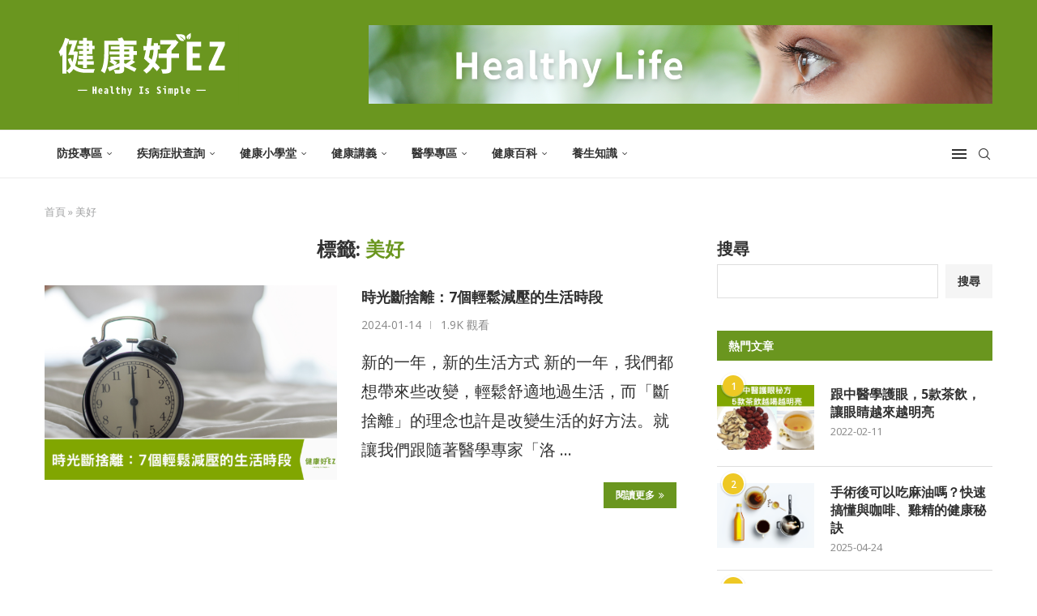

--- FILE ---
content_type: text/html; charset=UTF-8
request_url: https://ezhealth123.com/tag/%E7%BE%8E%E5%A5%BD/
body_size: 31829
content:
<!DOCTYPE html>
<html lang="zh-TW">
<head>
    <meta charset="UTF-8">
    <meta http-equiv="X-UA-Compatible" content="IE=edge">
    <meta name="viewport" content="width=device-width, initial-scale=1">
    <link rel="profile" href="https://gmpg.org/xfn/11"/>
    <link rel="alternate" type="application/rss+xml" title="健康好EZ RSS Feed"
          href="https://ezhealth123.com/feed/"/>
    <link rel="alternate" type="application/atom+xml" title="健康好EZ Atom Feed"
          href="https://ezhealth123.com/feed/atom/"/>
    <link rel="pingback" href="https://ezhealth123.com/xmlrpc.php"/>
    <!--[if lt IE 9]>
	<script src="https://ezhealth123.com/wp-content/themes/soledad/js/html5.js"></script>
	<![endif]-->
	<link rel='preconnect' href='https://fonts.googleapis.com' />
<link rel='preconnect' href='https://fonts.gstatic.com' />
<meta http-equiv='x-dns-prefetch-control' content='on'>
<link rel='dns-prefetch' href='//fonts.googleapis.com' />
<link rel='dns-prefetch' href='//fonts.gstatic.com' />
<link rel='dns-prefetch' href='//s.gravatar.com' />
<link rel='dns-prefetch' href='//www.google-analytics.com' />
<link rel='preload' as='font' href='https://ezhealth123.com/wp-content/themes/soledad/fonts/fontawesome-webfont.woff2?v=4.7.0' type='font/woff2' crossorigin='anonymous' />
<link rel='preload' as='font' href='https://ezhealth123.com/wp-content/themes/soledad/fonts/weathericons.woff2' type='font/woff2' crossorigin='anonymous' />
<meta name='robots' content='index, follow, max-image-preview:large, max-snippet:-1, max-video-preview:-1' />

<!-- Google Tag Manager by PYS -->
    <script data-cfasync="false" data-pagespeed-no-defer>
	    window.dataLayerPYS = window.dataLayerPYS || [];
	</script>
<!-- End Google Tag Manager by PYS -->
<!-- Google Tag Manager for WordPress by gtm4wp.com -->
<script data-cfasync="false" data-pagespeed-no-defer>
	var gtm4wp_datalayer_name = "dataLayer";
	var dataLayer = dataLayer || [];
</script>
<!-- End Google Tag Manager for WordPress by gtm4wp.com -->
	<!-- This site is optimized with the Yoast SEO plugin v24.4 - https://yoast.com/wordpress/plugins/seo/ -->
	<title>美好 Archives - 健康好EZ</title>
	<link rel="canonical" href="https://ezhealth123.com/tag/美好/" />
	<meta property="og:locale" content="zh_TW" />
	<meta property="og:type" content="article" />
	<meta property="og:title" content="美好 Archives - 健康好EZ" />
	<meta property="og:url" content="https://ezhealth123.com/tag/美好/" />
	<meta property="og:site_name" content="健康好EZ" />
	<meta name="twitter:card" content="summary_large_image" />
	<!-- / Yoast SEO plugin. -->


<link rel='dns-prefetch' href='//fonts.googleapis.com' />
<link rel="alternate" type="application/rss+xml" title="訂閱《健康好EZ》&raquo; 資訊提供" href="https://ezhealth123.com/feed/" />
<link rel="alternate" type="application/rss+xml" title="訂閱《健康好EZ》&raquo; 留言的資訊提供" href="https://ezhealth123.com/comments/feed/" />
<link rel="alternate" type="application/rss+xml" title="訂閱《健康好EZ》&raquo; 標籤〈美好〉的資訊提供" href="https://ezhealth123.com/tag/%e7%be%8e%e5%a5%bd/feed/" />
<style id='wp-img-auto-sizes-contain-inline-css' type='text/css'>
img:is([sizes=auto i],[sizes^="auto," i]){contain-intrinsic-size:3000px 1500px}
/*# sourceURL=wp-img-auto-sizes-contain-inline-css */
</style>
<style id='wp-emoji-styles-inline-css' type='text/css'>

	img.wp-smiley, img.emoji {
		display: inline !important;
		border: none !important;
		box-shadow: none !important;
		height: 1em !important;
		width: 1em !important;
		margin: 0 0.07em !important;
		vertical-align: -0.1em !important;
		background: none !important;
		padding: 0 !important;
	}
/*# sourceURL=wp-emoji-styles-inline-css */
</style>
<link rel='stylesheet' id='wp-block-library-css' href='https://ezhealth123.com/wp-includes/css/dist/block-library/style.min.css?ver=6.9' type='text/css' media='all' />
<style id='wp-block-heading-inline-css' type='text/css'>
h1:where(.wp-block-heading).has-background,h2:where(.wp-block-heading).has-background,h3:where(.wp-block-heading).has-background,h4:where(.wp-block-heading).has-background,h5:where(.wp-block-heading).has-background,h6:where(.wp-block-heading).has-background{padding:1.25em 2.375em}h1.has-text-align-left[style*=writing-mode]:where([style*=vertical-lr]),h1.has-text-align-right[style*=writing-mode]:where([style*=vertical-rl]),h2.has-text-align-left[style*=writing-mode]:where([style*=vertical-lr]),h2.has-text-align-right[style*=writing-mode]:where([style*=vertical-rl]),h3.has-text-align-left[style*=writing-mode]:where([style*=vertical-lr]),h3.has-text-align-right[style*=writing-mode]:where([style*=vertical-rl]),h4.has-text-align-left[style*=writing-mode]:where([style*=vertical-lr]),h4.has-text-align-right[style*=writing-mode]:where([style*=vertical-rl]),h5.has-text-align-left[style*=writing-mode]:where([style*=vertical-lr]),h5.has-text-align-right[style*=writing-mode]:where([style*=vertical-rl]),h6.has-text-align-left[style*=writing-mode]:where([style*=vertical-lr]),h6.has-text-align-right[style*=writing-mode]:where([style*=vertical-rl]){rotate:180deg}
/*# sourceURL=https://ezhealth123.com/wp-includes/blocks/heading/style.min.css */
</style>
<style id='wp-block-search-inline-css' type='text/css'>
.wp-block-search__button{margin-left:10px;word-break:normal}.wp-block-search__button.has-icon{line-height:0}.wp-block-search__button svg{height:1.25em;min-height:24px;min-width:24px;width:1.25em;fill:currentColor;vertical-align:text-bottom}:where(.wp-block-search__button){border:1px solid #ccc;padding:6px 10px}.wp-block-search__inside-wrapper{display:flex;flex:auto;flex-wrap:nowrap;max-width:100%}.wp-block-search__label{width:100%}.wp-block-search.wp-block-search__button-only .wp-block-search__button{box-sizing:border-box;display:flex;flex-shrink:0;justify-content:center;margin-left:0;max-width:100%}.wp-block-search.wp-block-search__button-only .wp-block-search__inside-wrapper{min-width:0!important;transition-property:width}.wp-block-search.wp-block-search__button-only .wp-block-search__input{flex-basis:100%;transition-duration:.3s}.wp-block-search.wp-block-search__button-only.wp-block-search__searchfield-hidden,.wp-block-search.wp-block-search__button-only.wp-block-search__searchfield-hidden .wp-block-search__inside-wrapper{overflow:hidden}.wp-block-search.wp-block-search__button-only.wp-block-search__searchfield-hidden .wp-block-search__input{border-left-width:0!important;border-right-width:0!important;flex-basis:0;flex-grow:0;margin:0;min-width:0!important;padding-left:0!important;padding-right:0!important;width:0!important}:where(.wp-block-search__input){appearance:none;border:1px solid #949494;flex-grow:1;font-family:inherit;font-size:inherit;font-style:inherit;font-weight:inherit;letter-spacing:inherit;line-height:inherit;margin-left:0;margin-right:0;min-width:3rem;padding:8px;text-decoration:unset!important;text-transform:inherit}:where(.wp-block-search__button-inside .wp-block-search__inside-wrapper){background-color:#fff;border:1px solid #949494;box-sizing:border-box;padding:4px}:where(.wp-block-search__button-inside .wp-block-search__inside-wrapper) .wp-block-search__input{border:none;border-radius:0;padding:0 4px}:where(.wp-block-search__button-inside .wp-block-search__inside-wrapper) .wp-block-search__input:focus{outline:none}:where(.wp-block-search__button-inside .wp-block-search__inside-wrapper) :where(.wp-block-search__button){padding:4px 8px}.wp-block-search.aligncenter .wp-block-search__inside-wrapper{margin:auto}.wp-block[data-align=right] .wp-block-search.wp-block-search__button-only .wp-block-search__inside-wrapper{float:right}
/*# sourceURL=https://ezhealth123.com/wp-includes/blocks/search/style.min.css */
</style>
<style id='wp-block-search-theme-inline-css' type='text/css'>
.wp-block-search .wp-block-search__label{font-weight:700}.wp-block-search__button{border:1px solid #ccc;padding:.375em .625em}
/*# sourceURL=https://ezhealth123.com/wp-includes/blocks/search/theme.min.css */
</style>
<style id='wp-block-tag-cloud-inline-css' type='text/css'>
.wp-block-tag-cloud{box-sizing:border-box}.wp-block-tag-cloud.aligncenter{justify-content:center;text-align:center}.wp-block-tag-cloud a{display:inline-block;margin-right:5px}.wp-block-tag-cloud span{display:inline-block;margin-left:5px;text-decoration:none}:root :where(.wp-block-tag-cloud.is-style-outline){display:flex;flex-wrap:wrap;gap:1ch}:root :where(.wp-block-tag-cloud.is-style-outline a){border:1px solid;font-size:unset!important;margin-right:0;padding:1ch 2ch;text-decoration:none!important}
/*# sourceURL=https://ezhealth123.com/wp-includes/blocks/tag-cloud/style.min.css */
</style>
<style id='wp-block-columns-inline-css' type='text/css'>
.wp-block-columns{box-sizing:border-box;display:flex;flex-wrap:wrap!important}@media (min-width:782px){.wp-block-columns{flex-wrap:nowrap!important}}.wp-block-columns{align-items:normal!important}.wp-block-columns.are-vertically-aligned-top{align-items:flex-start}.wp-block-columns.are-vertically-aligned-center{align-items:center}.wp-block-columns.are-vertically-aligned-bottom{align-items:flex-end}@media (max-width:781px){.wp-block-columns:not(.is-not-stacked-on-mobile)>.wp-block-column{flex-basis:100%!important}}@media (min-width:782px){.wp-block-columns:not(.is-not-stacked-on-mobile)>.wp-block-column{flex-basis:0;flex-grow:1}.wp-block-columns:not(.is-not-stacked-on-mobile)>.wp-block-column[style*=flex-basis]{flex-grow:0}}.wp-block-columns.is-not-stacked-on-mobile{flex-wrap:nowrap!important}.wp-block-columns.is-not-stacked-on-mobile>.wp-block-column{flex-basis:0;flex-grow:1}.wp-block-columns.is-not-stacked-on-mobile>.wp-block-column[style*=flex-basis]{flex-grow:0}:where(.wp-block-columns){margin-bottom:1.75em}:where(.wp-block-columns.has-background){padding:1.25em 2.375em}.wp-block-column{flex-grow:1;min-width:0;overflow-wrap:break-word;word-break:break-word}.wp-block-column.is-vertically-aligned-top{align-self:flex-start}.wp-block-column.is-vertically-aligned-center{align-self:center}.wp-block-column.is-vertically-aligned-bottom{align-self:flex-end}.wp-block-column.is-vertically-aligned-stretch{align-self:stretch}.wp-block-column.is-vertically-aligned-bottom,.wp-block-column.is-vertically-aligned-center,.wp-block-column.is-vertically-aligned-top{width:100%}
/*# sourceURL=https://ezhealth123.com/wp-includes/blocks/columns/style.min.css */
</style>
<style id='wp-block-group-inline-css' type='text/css'>
.wp-block-group{box-sizing:border-box}:where(.wp-block-group.wp-block-group-is-layout-constrained){position:relative}
/*# sourceURL=https://ezhealth123.com/wp-includes/blocks/group/style.min.css */
</style>
<style id='wp-block-group-theme-inline-css' type='text/css'>
:where(.wp-block-group.has-background){padding:1.25em 2.375em}
/*# sourceURL=https://ezhealth123.com/wp-includes/blocks/group/theme.min.css */
</style>
<style id='global-styles-inline-css' type='text/css'>
:root{--wp--preset--aspect-ratio--square: 1;--wp--preset--aspect-ratio--4-3: 4/3;--wp--preset--aspect-ratio--3-4: 3/4;--wp--preset--aspect-ratio--3-2: 3/2;--wp--preset--aspect-ratio--2-3: 2/3;--wp--preset--aspect-ratio--16-9: 16/9;--wp--preset--aspect-ratio--9-16: 9/16;--wp--preset--color--black: #000000;--wp--preset--color--cyan-bluish-gray: #abb8c3;--wp--preset--color--white: #ffffff;--wp--preset--color--pale-pink: #f78da7;--wp--preset--color--vivid-red: #cf2e2e;--wp--preset--color--luminous-vivid-orange: #ff6900;--wp--preset--color--luminous-vivid-amber: #fcb900;--wp--preset--color--light-green-cyan: #7bdcb5;--wp--preset--color--vivid-green-cyan: #00d084;--wp--preset--color--pale-cyan-blue: #8ed1fc;--wp--preset--color--vivid-cyan-blue: #0693e3;--wp--preset--color--vivid-purple: #9b51e0;--wp--preset--gradient--vivid-cyan-blue-to-vivid-purple: linear-gradient(135deg,rgb(6,147,227) 0%,rgb(155,81,224) 100%);--wp--preset--gradient--light-green-cyan-to-vivid-green-cyan: linear-gradient(135deg,rgb(122,220,180) 0%,rgb(0,208,130) 100%);--wp--preset--gradient--luminous-vivid-amber-to-luminous-vivid-orange: linear-gradient(135deg,rgb(252,185,0) 0%,rgb(255,105,0) 100%);--wp--preset--gradient--luminous-vivid-orange-to-vivid-red: linear-gradient(135deg,rgb(255,105,0) 0%,rgb(207,46,46) 100%);--wp--preset--gradient--very-light-gray-to-cyan-bluish-gray: linear-gradient(135deg,rgb(238,238,238) 0%,rgb(169,184,195) 100%);--wp--preset--gradient--cool-to-warm-spectrum: linear-gradient(135deg,rgb(74,234,220) 0%,rgb(151,120,209) 20%,rgb(207,42,186) 40%,rgb(238,44,130) 60%,rgb(251,105,98) 80%,rgb(254,248,76) 100%);--wp--preset--gradient--blush-light-purple: linear-gradient(135deg,rgb(255,206,236) 0%,rgb(152,150,240) 100%);--wp--preset--gradient--blush-bordeaux: linear-gradient(135deg,rgb(254,205,165) 0%,rgb(254,45,45) 50%,rgb(107,0,62) 100%);--wp--preset--gradient--luminous-dusk: linear-gradient(135deg,rgb(255,203,112) 0%,rgb(199,81,192) 50%,rgb(65,88,208) 100%);--wp--preset--gradient--pale-ocean: linear-gradient(135deg,rgb(255,245,203) 0%,rgb(182,227,212) 50%,rgb(51,167,181) 100%);--wp--preset--gradient--electric-grass: linear-gradient(135deg,rgb(202,248,128) 0%,rgb(113,206,126) 100%);--wp--preset--gradient--midnight: linear-gradient(135deg,rgb(2,3,129) 0%,rgb(40,116,252) 100%);--wp--preset--font-size--small: 12px;--wp--preset--font-size--medium: 20px;--wp--preset--font-size--large: 32px;--wp--preset--font-size--x-large: 42px;--wp--preset--font-size--normal: 14px;--wp--preset--font-size--huge: 42px;--wp--preset--spacing--20: 0.44rem;--wp--preset--spacing--30: 0.67rem;--wp--preset--spacing--40: 1rem;--wp--preset--spacing--50: 1.5rem;--wp--preset--spacing--60: 2.25rem;--wp--preset--spacing--70: 3.38rem;--wp--preset--spacing--80: 5.06rem;--wp--preset--shadow--natural: 6px 6px 9px rgba(0, 0, 0, 0.2);--wp--preset--shadow--deep: 12px 12px 50px rgba(0, 0, 0, 0.4);--wp--preset--shadow--sharp: 6px 6px 0px rgba(0, 0, 0, 0.2);--wp--preset--shadow--outlined: 6px 6px 0px -3px rgb(255, 255, 255), 6px 6px rgb(0, 0, 0);--wp--preset--shadow--crisp: 6px 6px 0px rgb(0, 0, 0);}:where(.is-layout-flex){gap: 0.5em;}:where(.is-layout-grid){gap: 0.5em;}body .is-layout-flex{display: flex;}.is-layout-flex{flex-wrap: wrap;align-items: center;}.is-layout-flex > :is(*, div){margin: 0;}body .is-layout-grid{display: grid;}.is-layout-grid > :is(*, div){margin: 0;}:where(.wp-block-columns.is-layout-flex){gap: 2em;}:where(.wp-block-columns.is-layout-grid){gap: 2em;}:where(.wp-block-post-template.is-layout-flex){gap: 1.25em;}:where(.wp-block-post-template.is-layout-grid){gap: 1.25em;}.has-black-color{color: var(--wp--preset--color--black) !important;}.has-cyan-bluish-gray-color{color: var(--wp--preset--color--cyan-bluish-gray) !important;}.has-white-color{color: var(--wp--preset--color--white) !important;}.has-pale-pink-color{color: var(--wp--preset--color--pale-pink) !important;}.has-vivid-red-color{color: var(--wp--preset--color--vivid-red) !important;}.has-luminous-vivid-orange-color{color: var(--wp--preset--color--luminous-vivid-orange) !important;}.has-luminous-vivid-amber-color{color: var(--wp--preset--color--luminous-vivid-amber) !important;}.has-light-green-cyan-color{color: var(--wp--preset--color--light-green-cyan) !important;}.has-vivid-green-cyan-color{color: var(--wp--preset--color--vivid-green-cyan) !important;}.has-pale-cyan-blue-color{color: var(--wp--preset--color--pale-cyan-blue) !important;}.has-vivid-cyan-blue-color{color: var(--wp--preset--color--vivid-cyan-blue) !important;}.has-vivid-purple-color{color: var(--wp--preset--color--vivid-purple) !important;}.has-black-background-color{background-color: var(--wp--preset--color--black) !important;}.has-cyan-bluish-gray-background-color{background-color: var(--wp--preset--color--cyan-bluish-gray) !important;}.has-white-background-color{background-color: var(--wp--preset--color--white) !important;}.has-pale-pink-background-color{background-color: var(--wp--preset--color--pale-pink) !important;}.has-vivid-red-background-color{background-color: var(--wp--preset--color--vivid-red) !important;}.has-luminous-vivid-orange-background-color{background-color: var(--wp--preset--color--luminous-vivid-orange) !important;}.has-luminous-vivid-amber-background-color{background-color: var(--wp--preset--color--luminous-vivid-amber) !important;}.has-light-green-cyan-background-color{background-color: var(--wp--preset--color--light-green-cyan) !important;}.has-vivid-green-cyan-background-color{background-color: var(--wp--preset--color--vivid-green-cyan) !important;}.has-pale-cyan-blue-background-color{background-color: var(--wp--preset--color--pale-cyan-blue) !important;}.has-vivid-cyan-blue-background-color{background-color: var(--wp--preset--color--vivid-cyan-blue) !important;}.has-vivid-purple-background-color{background-color: var(--wp--preset--color--vivid-purple) !important;}.has-black-border-color{border-color: var(--wp--preset--color--black) !important;}.has-cyan-bluish-gray-border-color{border-color: var(--wp--preset--color--cyan-bluish-gray) !important;}.has-white-border-color{border-color: var(--wp--preset--color--white) !important;}.has-pale-pink-border-color{border-color: var(--wp--preset--color--pale-pink) !important;}.has-vivid-red-border-color{border-color: var(--wp--preset--color--vivid-red) !important;}.has-luminous-vivid-orange-border-color{border-color: var(--wp--preset--color--luminous-vivid-orange) !important;}.has-luminous-vivid-amber-border-color{border-color: var(--wp--preset--color--luminous-vivid-amber) !important;}.has-light-green-cyan-border-color{border-color: var(--wp--preset--color--light-green-cyan) !important;}.has-vivid-green-cyan-border-color{border-color: var(--wp--preset--color--vivid-green-cyan) !important;}.has-pale-cyan-blue-border-color{border-color: var(--wp--preset--color--pale-cyan-blue) !important;}.has-vivid-cyan-blue-border-color{border-color: var(--wp--preset--color--vivid-cyan-blue) !important;}.has-vivid-purple-border-color{border-color: var(--wp--preset--color--vivid-purple) !important;}.has-vivid-cyan-blue-to-vivid-purple-gradient-background{background: var(--wp--preset--gradient--vivid-cyan-blue-to-vivid-purple) !important;}.has-light-green-cyan-to-vivid-green-cyan-gradient-background{background: var(--wp--preset--gradient--light-green-cyan-to-vivid-green-cyan) !important;}.has-luminous-vivid-amber-to-luminous-vivid-orange-gradient-background{background: var(--wp--preset--gradient--luminous-vivid-amber-to-luminous-vivid-orange) !important;}.has-luminous-vivid-orange-to-vivid-red-gradient-background{background: var(--wp--preset--gradient--luminous-vivid-orange-to-vivid-red) !important;}.has-very-light-gray-to-cyan-bluish-gray-gradient-background{background: var(--wp--preset--gradient--very-light-gray-to-cyan-bluish-gray) !important;}.has-cool-to-warm-spectrum-gradient-background{background: var(--wp--preset--gradient--cool-to-warm-spectrum) !important;}.has-blush-light-purple-gradient-background{background: var(--wp--preset--gradient--blush-light-purple) !important;}.has-blush-bordeaux-gradient-background{background: var(--wp--preset--gradient--blush-bordeaux) !important;}.has-luminous-dusk-gradient-background{background: var(--wp--preset--gradient--luminous-dusk) !important;}.has-pale-ocean-gradient-background{background: var(--wp--preset--gradient--pale-ocean) !important;}.has-electric-grass-gradient-background{background: var(--wp--preset--gradient--electric-grass) !important;}.has-midnight-gradient-background{background: var(--wp--preset--gradient--midnight) !important;}.has-small-font-size{font-size: var(--wp--preset--font-size--small) !important;}.has-medium-font-size{font-size: var(--wp--preset--font-size--medium) !important;}.has-large-font-size{font-size: var(--wp--preset--font-size--large) !important;}.has-x-large-font-size{font-size: var(--wp--preset--font-size--x-large) !important;}
:where(.wp-block-columns.is-layout-flex){gap: 2em;}:where(.wp-block-columns.is-layout-grid){gap: 2em;}
/*# sourceURL=global-styles-inline-css */
</style>
<style id='core-block-supports-inline-css' type='text/css'>
.wp-container-core-columns-is-layout-9d6595d7{flex-wrap:nowrap;}
/*# sourceURL=core-block-supports-inline-css */
</style>

<style id='classic-theme-styles-inline-css' type='text/css'>
/*! This file is auto-generated */
.wp-block-button__link{color:#fff;background-color:#32373c;border-radius:9999px;box-shadow:none;text-decoration:none;padding:calc(.667em + 2px) calc(1.333em + 2px);font-size:1.125em}.wp-block-file__button{background:#32373c;color:#fff;text-decoration:none}
/*# sourceURL=/wp-includes/css/classic-themes.min.css */
</style>
<link rel="preload" as="style" onload="this.rel='stylesheet'" id="penci-fonts-css" href="https://fonts.googleapis.com/css?family=Open+Sans%3A300%2C300italic%2C400%2C400italic%2C500%2C500italic%2C600%2C600italic%2C700%2C700italic%2C800%2C800italic%26subset%3Dlatin%2Ccyrillic%2Ccyrillic-ext%2Cgreek%2Cgreek-ext%2Clatin-ext&#038;display=swap&#038;ver=8.6.2" type="text/css" media="">
<noscript><link id="penci-fonts-css" rel="stylesheet" href="https://fonts.googleapis.com/css?family=Open+Sans%3A300%2C300italic%2C400%2C400italic%2C500%2C500italic%2C600%2C600italic%2C700%2C700italic%2C800%2C800italic%26subset%3Dlatin%2Ccyrillic%2Ccyrillic-ext%2Cgreek%2Cgreek-ext%2Clatin-ext&#038;display=swap&#038;ver=8.6.2"></noscript>
<link rel='stylesheet' id='penci-main-style-css' href='https://ezhealth123.com/wp-content/themes/soledad/main.css?ver=8.6.2' type='text/css' media='all' />
<link rel='stylesheet' id='penci-swiper-bundle-css' href='https://ezhealth123.com/wp-content/themes/soledad/css/swiper-bundle.min.css?ver=8.6.2' type='text/css' media='all' />
<link rel='stylesheet' id='penci-font-awesomeold-css' href='https://ezhealth123.com/wp-content/themes/soledad/css/font-awesome.4.7.0.swap.min.css?ver=4.7.0' type='text/css' media='all' />
<link rel='stylesheet' id='penci_icon-css' href='https://ezhealth123.com/wp-content/themes/soledad/css/penci-icon.css?ver=8.6.2' type='text/css' media='all' />
<link rel='stylesheet' id='penci_style-css' href='https://ezhealth123.com/wp-content/themes/soledad-child/style.css?ver=8.6.2' type='text/css' media='all' />
<link rel='stylesheet' id='penci_social_counter-css' href='https://ezhealth123.com/wp-content/themes/soledad/css/social-counter.css?ver=8.6.2' type='text/css' media='all' />
<link rel='stylesheet' id='elementor-icons-css' href='https://ezhealth123.com/wp-content/plugins/elementor/assets/lib/eicons/css/elementor-icons.min.css?ver=5.35.0' type='text/css' media='all' />
<link rel='stylesheet' id='elementor-frontend-css' href='https://ezhealth123.com/wp-content/plugins/elementor/assets/css/frontend.min.css?ver=3.27.3' type='text/css' media='all' />
<style id='elementor-frontend-inline-css' type='text/css'>
.elementor-kit-10{--e-global-color-primary:#6A961F;--e-global-color-secondary:#151412;--e-global-color-text:#7A7A7A;--e-global-color-accent:#7A7A7A;--e-global-color-8965390:#EEC824;--e-global-color-3f087be:#99D6D6;--e-global-color-11c2ad4:#ED7575;--e-global-color-cf14b12:#FFFFFF;--e-global-color-de26f2d:#EEC8241F;--e-global-color-6c5d9a9:#333333;--e-global-color-07d1170:#6A961F38;--e-global-color-1cb7b4f:#F17767;--e-global-color-dc7f2f6:#969696;--e-global-color-45ba3b0:#FCCDCD;--e-global-color-5e8fd0f:#921115;--e-global-typography-primary-font-family:"Noto Sans TC";--e-global-typography-primary-font-size:17px;--e-global-typography-primary-font-weight:600;--e-global-typography-secondary-font-family:"Noto Sans TC";--e-global-typography-secondary-font-size:16px;--e-global-typography-secondary-font-weight:400;--e-global-typography-text-font-family:"Noto Sans TC";--e-global-typography-text-font-weight:400;--e-global-typography-accent-font-family:"Noto Sans TC";--e-global-typography-accent-font-weight:500;--e-global-typography-05d4911-font-family:"Noto Sans TC";--e-global-typography-05d4911-font-size:14px;--e-global-typography-05d4911-font-weight:normal;--e-global-typography-05d4911-text-transform:none;--e-global-typography-05d4911-font-style:normal;--e-global-typography-05d4911-text-decoration:none;}.elementor-section.elementor-section-boxed > .elementor-container{max-width:1140px;}.e-container{--container-max-width:1140px;}.elementor-widget:not(:last-child){margin-bottom:20px;}.elementor-element{--widgets-spacing:20px;}{}h1.entry-title{display:var(--page-title-display);}@media(max-width:1024px){.elementor-section.elementor-section-boxed > .elementor-container{max-width:1024px;}.e-container{--container-max-width:1024px;}}@media(max-width:767px){.elementor-section.elementor-section-boxed > .elementor-container{max-width:767px;}.e-container{--container-max-width:767px;}}
/*# sourceURL=elementor-frontend-inline-css */
</style>
<link rel='stylesheet' id='font-awesome-5-all-css' href='https://ezhealth123.com/wp-content/plugins/elementor/assets/lib/font-awesome/css/all.min.css?ver=3.27.3' type='text/css' media='all' />
<link rel='stylesheet' id='font-awesome-4-shim-css' href='https://ezhealth123.com/wp-content/plugins/elementor/assets/lib/font-awesome/css/v4-shims.min.css?ver=3.27.3' type='text/css' media='all' />
<link rel='stylesheet' id='bsfrt_frontend-css' href='https://ezhealth123.com/wp-content/plugins/read-meter/assets/css/bsfrt-frontend-css.min.css?ver=1.0.9' type='text/css' media='all' />
<link rel='stylesheet' id='loftloader-lite-animation-css' href='https://ezhealth123.com/wp-content/plugins/loftloader/assets/css/loftloader.min.css?ver=2024112801' type='text/css' media='all' />
<link rel='stylesheet' id='penci-soledad-parent-style-css' href='https://ezhealth123.com/wp-content/themes/soledad/style.css?ver=6.9' type='text/css' media='all' />
<link rel='stylesheet' id='google-fonts-1-css' href='https://fonts.googleapis.com/css?family=Noto+Sans+TC%3A100%2C100italic%2C200%2C200italic%2C300%2C300italic%2C400%2C400italic%2C500%2C500italic%2C600%2C600italic%2C700%2C700italic%2C800%2C800italic%2C900%2C900italic&#038;display=auto&#038;ver=6.9' type='text/css' media='all' />
<link rel="preconnect" href="https://fonts.gstatic.com/" crossorigin><script type="text/javascript" src="https://ezhealth123.com/wp-includes/js/jquery/jquery.min.js?ver=3.7.1" id="jquery-core-js"></script>
<script type="text/javascript" src="https://ezhealth123.com/wp-includes/js/jquery/jquery-migrate.min.js?ver=3.4.1" id="jquery-migrate-js"></script>
<script type="text/javascript" src="https://ezhealth123.com/wp-content/plugins/elementor/assets/lib/font-awesome/js/v4-shims.min.js?ver=3.27.3" id="font-awesome-4-shim-js"></script>
<link rel="https://api.w.org/" href="https://ezhealth123.com/wp-json/" /><link rel="alternate" title="JSON" type="application/json" href="https://ezhealth123.com/wp-json/wp/v2/tags/795" /><link rel="EditURI" type="application/rsd+xml" title="RSD" href="https://ezhealth123.com/xmlrpc.php?rsd" />
<meta name="generator" content="WordPress 6.9" />
<meta name="generator" content="Soledad 8.6.2" />
<!-- start Simple Custom CSS and JS -->
<script type="text/javascript">
 
jQuery(document).ready(function( $ ){
  var $currentURL = window.location.href;
  console.log($currentURL);
  
  $("body.single-post .list-posts-share").append('<a href="https://social-plugins.line.me/lineit/share?url=' + $currentURL + '" target="_blank" class="post-share-item post-share-line" aria-label="Share via Line" rel="noreferrer noopener"><i class="c_line sharethis-inline-share-buttons"></i><span class="dt-share">Line</span></a>');
  
//   $(".penci-menu-hbg-inner .inner-header-social").append('<a href="#" aria-label="Line" rel="noreferrer" target="_blank"><i class="c_line"></i></a>');
});


</script>
<!-- end Simple Custom CSS and JS -->
<!-- start Simple Custom CSS and JS -->
<style type="text/css">
/* common */ 
body,html{
  scroll-behavior: smooth;
  -webkit-scroll-behavior: smooth;
}
.single-post .post-entry h3{
  font-size: 24px;
}
.d_mob{
 display: none; 
}
.disease_tab{
  -webkit-transition: all 0.4s ease;
  -moz-transition: all 0.4s ease;
  -o-transition: all 0.4s ease;
  transition: all 0.4s ease;
}
.disease_tab{
  cursor: pointer;
}

.c_title_wrap{
  position: relative;
}
.c_title{
  position: relative;
}
.c_title::before{
  position: absolute;
  display: block;
  content: '';
  width: 0;
  height: 0;
  border-left: 6px transparent solid;
  border-right: 6px transparent solid;
  border-top: 6px #6A961F solid;
  bottom: -4px;
  left: 14px;
}
.c_title.c_title_B::before{
  border-top: 6px #99D6D6 solid;
}
.c_title.c_title_R::before{
  border-top: 6px #ED7575 solid;
}
.c_title.c_title_Y::before{
  border-top: 6px #EEC824 solid;
}

.c_title H2{
  font-size: 17px;
  margin-bottom: 0;
  padding: 8px 0px 7px 12px;
}

.c_title_btn{
  position: absolute;
  top: 0;
  right: 5px;
}
.c_title_btn a.pcbtn{
  position: absolute;
  right: 10px;
  top: 10px;
}

.c_title_btn .pcbtn-wrapperin{
  padding: 10px 10px;
  border-left: 1px solid rgb(255 255 255 / 50%);
}
.c_title_btn .pcbtn-content{
  font-size: 14px;
}

.boxNav_wrap .elementor-widget{
  margin-bottom: 0px;
  margin-top: 10px;
}
.boxNav{
  position: relative;
  display: -webkit-box;
  display: -moz-box;
  display: -ms-flexbox;
  display: -webkit-flex;
  display: flex;
  -webkit-box-align: center;
  -ms-flex-align: center;
  -webkit-align-items: center;
  -ms-flex-pack: center;
  align-items: center;
}
.boxNav img{
  margin: 0;
}
.boxNav_text{
  margin-left: 30px;
  padding: 0 8px;
  border-bottom: 1px solid #707070;
/*   color: #151412; */
}
.boxNav a{
  position: absolute;
  top: 0;
  left: 0;
  right: 0;
  bottom: 0;
  z-index: 1;
}

.c_titleBlock_wrap .c_title_btn{
  position: relative;
}
.c_titleBlock .penci-border-arrow h3{
  display: block!important;
  padding: 9px 12px 8px;
}
.c_titleBlock_wrap .c_title_btn a.pcbtn{
  top: 20px;
  right: 0;
}





/* header */
#header .inner-header,
#header .inner-header .container{
  background-color: #6A961F!important;
}

/* footer */
.footer-widget-wrapper .widget ul li{
  margin-bottom: 0;
}
#footer-section{
  background-color: #5F8916!important;
}
#footer-copyright p{
  font-style: normal;
  font-size: 12px;
  color: #fff;
}


/* disease */
.disease_search > .elementor-widget-container{
  max-width: 60%;
  margin: auto;
}
.disease_map .elementor-widget-spacer{
  margin: 0;
}

.disease_map_box{
  position: relative;
}
.disease_map_box::before{
  position: absolute;
  content: "";
  height: 100px;
  width: 1px;
  background-color: #abd8d7;
  left: 50%;
  top:50%;
  -webkit-transform: translate(-50%,-50%);
  -moz-transform: translate(-50%,-50%);
  -ms-transform: translate(-50%,-50%);
  -o-transform: translate(-50%,-50%);
  transform: translate(-50%,-50%);
}

.disease_map_link{
  margin: 3px 0;
}  
.disease_map_link .elementor-text-editor a{
  color: #fff;
}
div.elementor-element.disease_common_title {
  margin: 0 0 5px 0;
}
.disease_tab{
  position: relative;
}
.disease_tab h2,
.disease_tab .elementor-widget-heading{
  margin-bottom: 0;
}
.disease_tab .elementor-widget-heading
.disease_tab .elementor-widget-html{
  position: absolute;
  top: 0;
  bottom: 0;
  left: 0;
  right: 0;
}
.disease_tab .tab_a{
  position: absolute;
  top: 0;
  bottom: 0;
  left: 0;
  right: 0;
  z-index: 1;
}

.disease_tab_list .elementor-widget-penci-text-block{
  margin-bottom: 0;
}
.disease_tab_list .elementor-widget-penci-text-block a{
 color: #333;
}

.disease_common{
  
}
.disease_common_title{
  margin-top: -20px;
}

.disease_common_btn{
  margin: 4px 2px;
}
.disease_common_btn > .elementor-widget-container {
  display: inline-block;
  padding: 0 12px!important;
}   

.disease_common_btn .elementor-text-editor a{
  color: #fff;
}

/* 專題頁 */
.c_topic_title{
  
}
.topic_anchor_wrap{
  
}
.topic_anchor{
  margin: 10px 5px;
}
div.topic_anchor a{
  color: #fff;
}
.elementor-widget-html{
  position: relative;
}
#c_know,#c_food,#c_science,#c_prevent{
  opacity: 0;
  pointer-events: none;
  width: 0;
  height: 0;
}

#c_food,#c_science,#c_prevent{
  position:relative;
  top: -60px;
}


/* 文章分類頁 */
.penci-page-header .entry-title {
  position: relative;
}
.penci-page-header .entry-title::after {
  position: relative;
  display: block;
  content: "";
  width: 50px;
  height: 4px;
  background-color: #6A961F;
  margin: 10px auto auto auto;
}

/* sidebar */
.order-border-number .number-post{
  background-color: #EEC824!important;
}
.penci-rlt-popup .rtlpopup-heading{
  background-color: #5F8916!important;
}

/* 單一文章頁面 */
.tags-share-box.center-box .single-comment-o,
.tags-share-box.center-box .post-share-plike,
.post-author{
  display: none;
}
body.single-post .list-posts-share .c_line{
  background-image: url(https://ezhealth123.com/wp-content/uploads/2021/10/c_line_w.svg);
  display: inline-block;
  width: 23px;
  height: 22px;
  margin-top: 11px;
}
body.single-post .list-posts-share i{
  font-size: 25px;
}
body.single-post .post-share a{
  margin: 0 0 0 0px;
  width: 45px;
  height: 45px;
  text-align: center;
}

body.single-post a.post-share-facebook {
  background-color: #4064AC;
}
body.single-post a.post-share-facebook i{
  color: #FFF!important;
  margin-top: 10px;
}
body.single-post a.post-share-line{
  background-color: #07C152;
}


.post-share .post-share-item.post-share-facebook i{
  color: #4064AC;
}
.post-share .post-share-item.post-share-line i{
  color: #0DBC02;
}




@media only screen and (min-width: 992px){
  .disease_tab:hover{
    opacity:0.5;
  }

}

@media only screen and (max-width: 991px){
  .penci-menuhbg-wapper.penci-menu-toggle-wapper{
    display: none;
  }
  #header .inner-header{
    padding: 0;
  }
  .d_mob{
   display: block; 
  }
  .d_web{
   display: none; 
  }
  
  .disease_search > .elementor-widget-container{
    max-width: 100%;
  }
  
  .disease_map{
    border-width: 5px;
  }
  
  .disease_map .penci-ercol-33{
    order: 2;
  }
  .disease_map .penci-ercol-33.disease_map_img{
    order: 1;
    width: 50%;
    margin: auto auto -10px auto;
  }
  .disease_map .penci-ercol-33:first-child{
    margin-bottom: -10px;
  }
  .disease_map_box::before{
    content: none;
  }
  .disease_map_box .elementor-widget-image{
    margin-bottom: 0px;
  }
  .disease_map_title{
    margin-bottom: 2px;
  }
  
  .disease_map_box > .elementor-container{
    -webkit-flex-direction: row;
    -ms-flex-direction: row;
    flex-direction: row;
  }
  .disease_map_box .penci-ercol-50{
    width: 50%;
  }
  .disease_map_box .penci-ercol-50:last-child .elementor-element-populated{
    padding-left: 0;
  }

  .disease_map_box .elementor-widget-penci-text-block{
    width: 100%!important;
    max-width: 100%!important;
  }
  
  .disease_tab_wrap .elementor-section .elementor-container {
    -ms-flex-wrap: nowrap;
    flex-wrap: nowrap; 
  }
  .disease_tab{
    width: 50%;
  }
  
  .disease_tab_list .elementor-widget-wrap{
    padding-bottom: 0!important;
    margin-bottom: -10px;
  }
  .post-share{
    margin-top: 0!important;
  }
}





</style>
<!-- end Simple Custom CSS and JS -->
<!-- Google Tag Manager -->
<script>(function(w,d,s,l,i){w[l]=w[l]||[];w[l].push({'gtm.start':
new Date().getTime(),event:'gtm.js'});var f=d.getElementsByTagName(s)[0],
j=d.createElement(s),dl=l!='dataLayer'?'&l='+l:'';j.async=true;j.src=
'https://www.googletagmanager.com/gtm.js?id='+i+dl;f.parentNode.insertBefore(j,f);
})(window,document,'script','dataLayer','GTM-TKP554Q');</script>
<!-- End Google Tag Manager -->
<!-- Google Tag Manager for WordPress by gtm4wp.com -->
<!-- GTM Container placement set to footer -->
<script data-cfasync="false" data-pagespeed-no-defer>
	var dataLayer_content = {"pagePostType":"post","pagePostType2":"tag-post"};
	dataLayer.push( dataLayer_content );
</script>
<script data-cfasync="false">
(function(w,d,s,l,i){w[l]=w[l]||[];w[l].push({'gtm.start':
new Date().getTime(),event:'gtm.js'});var f=d.getElementsByTagName(s)[0],
j=d.createElement(s),dl=l!='dataLayer'?'&l='+l:'';j.async=true;j.src=
'//www.googletagmanager.com/gtm.js?id='+i+dl;f.parentNode.insertBefore(j,f);
})(window,document,'script','dataLayer','GTM-MKGC74M');
</script>
<!-- End Google Tag Manager for WordPress by gtm4wp.com -->		<script>
			document.documentElement.className = document.documentElement.className.replace('no-js', 'js');
		</script>
				<style>
			.no-js img.lazyload {
				display: none;
			}

			figure.wp-block-image img.lazyloading {
				min-width: 150px;
			}

						.lazyload, .lazyloading {
				opacity: 0;
			}

			.lazyloaded {
				opacity: 1;
				transition: opacity 400ms;
				transition-delay: 0ms;
			}

					</style>
		<style id="penci-custom-style" type="text/css">body{ --pcbg-cl: #fff; --pctext-cl: #313131; --pcborder-cl: #dedede; --pcheading-cl: #313131; --pcmeta-cl: #888888; --pcaccent-cl: #6eb48c; --pcbody-font: 'PT Serif', serif; --pchead-font: 'Raleway', sans-serif; --pchead-wei: bold; --pcava_bdr:10px;--pcajs_fvw:470px;--pcajs_fvmw:220px; } .single.penci-body-single-style-5 #header, .single.penci-body-single-style-6 #header, .single.penci-body-single-style-10 #header, .single.penci-body-single-style-5 .pc-wrapbuilder-header, .single.penci-body-single-style-6 .pc-wrapbuilder-header, .single.penci-body-single-style-10 .pc-wrapbuilder-header { --pchd-mg: 40px; } .fluid-width-video-wrapper > div { position: absolute; left: 0; right: 0; top: 0; width: 100%; height: 100%; } .yt-video-place { position: relative; text-align: center; } .yt-video-place.embed-responsive .start-video { display: block; top: 0; left: 0; bottom: 0; right: 0; position: absolute; transform: none; } .yt-video-place.embed-responsive .start-video img { margin: 0; padding: 0; top: 50%; display: inline-block; position: absolute; left: 50%; transform: translate(-50%, -50%); width: 68px; height: auto; } .mfp-bg { top: 0; left: 0; width: 100%; height: 100%; z-index: 9999999; overflow: hidden; position: fixed; background: #0b0b0b; opacity: .8; filter: alpha(opacity=80) } .mfp-wrap { top: 0; left: 0; width: 100%; height: 100%; z-index: 9999999; position: fixed; outline: none !important; -webkit-backface-visibility: hidden } body { --pchead-font: 'Open Sans', sans-serif; } body { --pcbody-font: 'Open Sans', sans-serif; } p{ line-height: 1.8; } #navigation .menu > li > a, #navigation ul.menu ul.sub-menu li > a, .navigation ul.menu ul.sub-menu li > a, .penci-menu-hbg .menu li a, #sidebar-nav .menu li a { font-family: 'Open Sans', sans-serif; font-weight: normal; } .penci-hide-tagupdated{ display: none !important; } .header-slogan .header-slogan-text { font-style:normal; } body, .widget ul li a{ font-size: 20px; } .widget ul li, .widget ol li, .post-entry, p, .post-entry p { font-size: 20px; line-height: 1.8; } body { --pchead-wei: 700; } .featured-area.featured-style-42 .item-inner-content, .featured-style-41 .swiper-slide, .slider-40-wrapper .nav-thumb-creative .thumb-container:after,.penci-slider44-t-item:before,.penci-slider44-main-wrapper .item, .featured-area .penci-image-holder, .featured-area .penci-slider4-overlay, .featured-area .penci-slide-overlay .overlay-link, .featured-style-29 .featured-slider-overlay, .penci-slider38-overlay{ border-radius: ; -webkit-border-radius: ; } .penci-featured-content-right:before{ border-top-right-radius: ; border-bottom-right-radius: ; } .penci-flat-overlay .penci-slide-overlay .penci-mag-featured-content:before{ border-bottom-left-radius: ; border-bottom-right-radius: ; } .container-single .post-image{ border-radius: ; -webkit-border-radius: ; } .penci-mega-post-inner, .penci-mega-thumbnail .penci-image-holder{ border-radius: ; -webkit-border-radius: ; } #navigation .menu > li > a, #navigation ul.menu ul.sub-menu li > a, .navigation ul.menu ul.sub-menu li > a, .penci-menu-hbg .menu li a, #sidebar-nav .menu li a, #navigation .penci-megamenu .penci-mega-child-categories a, .navigation .penci-megamenu .penci-mega-child-categories a{ font-weight: 700; } body.penci-body-boxed { background-image: url(http://soledad.pencidesign.com/soledad-magazine/wp-content/uploads/sites/7/2017/06/notebook.png); } body.penci-body-boxed { background-repeat:repeat; } body.penci-body-boxed { background-attachment:scroll; } body.penci-body-boxed { background-size:auto; } #header .inner-header .container { padding:30px 0; } #logo a { max-width:240px; width: 100%; } @media only screen and (max-width: 960px) and (min-width: 768px){ #logo img{ max-width: 100%; } } #logo a img, #navigation.header-6 #logo img{ width: 100%; } .editor-styles-wrapper, body{ --pcaccent-cl: #6a961f; } .penci-menuhbg-toggle:hover .lines-button:after, .penci-menuhbg-toggle:hover .penci-lines:before, .penci-menuhbg-toggle:hover .penci-lines:after,.tags-share-box.tags-share-box-s2 .post-share-plike,.penci-video_playlist .penci-playlist-title,.pencisc-column-2.penci-video_playlist .penci-video-nav .playlist-panel-item, .pencisc-column-1.penci-video_playlist .penci-video-nav .playlist-panel-item,.penci-video_playlist .penci-custom-scroll::-webkit-scrollbar-thumb, .pencisc-button, .post-entry .pencisc-button, .penci-dropcap-box, .penci-dropcap-circle, .penci-login-register input[type="submit"]:hover, .penci-ld .penci-ldin:before, .penci-ldspinner > div{ background: #6a961f; } a, .post-entry .penci-portfolio-filter ul li a:hover, .penci-portfolio-filter ul li a:hover, .penci-portfolio-filter ul li.active a, .post-entry .penci-portfolio-filter ul li.active a, .penci-countdown .countdown-amount, .archive-box h1, .post-entry a, .container.penci-breadcrumb span a:hover,.container.penci-breadcrumb a:hover, .post-entry blockquote:before, .post-entry blockquote cite, .post-entry blockquote .author, .wpb_text_column blockquote:before, .wpb_text_column blockquote cite, .wpb_text_column blockquote .author, .penci-pagination a:hover, ul.penci-topbar-menu > li a:hover, div.penci-topbar-menu > ul > li a:hover, .penci-recipe-heading a.penci-recipe-print,.penci-review-metas .penci-review-btnbuy, .main-nav-social a:hover, .widget-social .remove-circle a:hover i, .penci-recipe-index .cat > a.penci-cat-name, #bbpress-forums li.bbp-body ul.forum li.bbp-forum-info a:hover, #bbpress-forums li.bbp-body ul.topic li.bbp-topic-title a:hover, #bbpress-forums li.bbp-body ul.forum li.bbp-forum-info .bbp-forum-content a, #bbpress-forums li.bbp-body ul.topic p.bbp-topic-meta a, #bbpress-forums .bbp-breadcrumb a:hover, #bbpress-forums .bbp-forum-freshness a:hover, #bbpress-forums .bbp-topic-freshness a:hover, #buddypress ul.item-list li div.item-title a, #buddypress ul.item-list li h4 a, #buddypress .activity-header a:first-child, #buddypress .comment-meta a:first-child, #buddypress .acomment-meta a:first-child, div.bbp-template-notice a:hover, .penci-menu-hbg .menu li a .indicator:hover, .penci-menu-hbg .menu li a:hover, #sidebar-nav .menu li a:hover, .penci-rlt-popup .rltpopup-meta .rltpopup-title:hover, .penci-video_playlist .penci-video-playlist-item .penci-video-title:hover, .penci_list_shortcode li:before, .penci-dropcap-box-outline, .penci-dropcap-circle-outline, .penci-dropcap-regular, .penci-dropcap-bold{ color: #6a961f; } .penci-home-popular-post ul.slick-dots li button:hover, .penci-home-popular-post ul.slick-dots li.slick-active button, .post-entry blockquote .author span:after, .error-image:after, .error-404 .go-back-home a:after, .penci-header-signup-form, .woocommerce span.onsale, .woocommerce #respond input#submit:hover, .woocommerce a.button:hover, .woocommerce button.button:hover, .woocommerce input.button:hover, .woocommerce nav.woocommerce-pagination ul li span.current, .woocommerce div.product .entry-summary div[]:before, .woocommerce div.product .entry-summary div[] blockquote .author span:after, .woocommerce div.product .woocommerce-tabs #tab-description blockquote .author span:after, .woocommerce #respond input#submit.alt:hover, .woocommerce a.button.alt:hover, .woocommerce button.button.alt:hover, .woocommerce input.button.alt:hover, .pcheader-icon.shoping-cart-icon > a > span, #penci-demobar .buy-button, #penci-demobar .buy-button:hover, .penci-recipe-heading a.penci-recipe-print:hover,.penci-review-metas .penci-review-btnbuy:hover, .penci-review-process span, .penci-review-score-total, #navigation.menu-style-2 ul.menu ul.sub-menu:before, #navigation.menu-style-2 .menu ul ul.sub-menu:before, .penci-go-to-top-floating, .post-entry.blockquote-style-2 blockquote:before, #bbpress-forums #bbp-search-form .button, #bbpress-forums #bbp-search-form .button:hover, .wrapper-boxed .bbp-pagination-links span.current, #bbpress-forums #bbp_reply_submit:hover, #bbpress-forums #bbp_topic_submit:hover,#main .bbp-login-form .bbp-submit-wrapper button[type="submit"]:hover, #buddypress .dir-search input[type=submit], #buddypress .groups-members-search input[type=submit], #buddypress button:hover, #buddypress a.button:hover, #buddypress a.button:focus, #buddypress input[type=button]:hover, #buddypress input[type=reset]:hover, #buddypress ul.button-nav li a:hover, #buddypress ul.button-nav li.current a, #buddypress div.generic-button a:hover, #buddypress .comment-reply-link:hover, #buddypress input[type=submit]:hover, #buddypress div.pagination .pagination-links .current, #buddypress div.item-list-tabs ul li.selected a, #buddypress div.item-list-tabs ul li.current a, #buddypress div.item-list-tabs ul li a:hover, #buddypress table.notifications thead tr, #buddypress table.notifications-settings thead tr, #buddypress table.profile-settings thead tr, #buddypress table.profile-fields thead tr, #buddypress table.wp-profile-fields thead tr, #buddypress table.messages-notices thead tr, #buddypress table.forum thead tr, #buddypress input[type=submit] { background-color: #6a961f; } .penci-pagination ul.page-numbers li span.current, #comments_pagination span { color: #fff; background: #6a961f; border-color: #6a961f; } .footer-instagram h4.footer-instagram-title > span:before, .woocommerce nav.woocommerce-pagination ul li span.current, .penci-pagination.penci-ajax-more a.penci-ajax-more-button:hover, .penci-recipe-heading a.penci-recipe-print:hover,.penci-review-metas .penci-review-btnbuy:hover, .home-featured-cat-content.style-14 .magcat-padding:before, .wrapper-boxed .bbp-pagination-links span.current, #buddypress .dir-search input[type=submit], #buddypress .groups-members-search input[type=submit], #buddypress button:hover, #buddypress a.button:hover, #buddypress a.button:focus, #buddypress input[type=button]:hover, #buddypress input[type=reset]:hover, #buddypress ul.button-nav li a:hover, #buddypress ul.button-nav li.current a, #buddypress div.generic-button a:hover, #buddypress .comment-reply-link:hover, #buddypress input[type=submit]:hover, #buddypress div.pagination .pagination-links .current, #buddypress input[type=submit], form.pc-searchform.penci-hbg-search-form input.search-input:hover, form.pc-searchform.penci-hbg-search-form input.search-input:focus, .penci-dropcap-box-outline, .penci-dropcap-circle-outline { border-color: #6a961f; } .woocommerce .woocommerce-error, .woocommerce .woocommerce-info, .woocommerce .woocommerce-message { border-top-color: #6a961f; } .penci-slider ol.penci-control-nav li a.penci-active, .penci-slider ol.penci-control-nav li a:hover, .penci-related-carousel .penci-owl-dot.active span, .penci-owl-carousel-slider .penci-owl-dot.active span{ border-color: #6a961f; background-color: #6a961f; } .woocommerce .woocommerce-message:before, .woocommerce form.checkout table.shop_table .order-total .amount, .woocommerce ul.products li.product .price ins, .woocommerce ul.products li.product .price, .woocommerce div.product p.price ins, .woocommerce div.product span.price ins, .woocommerce div.product p.price, .woocommerce div.product .entry-summary div[] blockquote:before, .woocommerce div.product .woocommerce-tabs #tab-description blockquote:before, .woocommerce div.product .entry-summary div[] blockquote cite, .woocommerce div.product .entry-summary div[] blockquote .author, .woocommerce div.product .woocommerce-tabs #tab-description blockquote cite, .woocommerce div.product .woocommerce-tabs #tab-description blockquote .author, .woocommerce div.product .product_meta > span a:hover, .woocommerce div.product .woocommerce-tabs ul.tabs li.active, .woocommerce ul.cart_list li .amount, .woocommerce ul.product_list_widget li .amount, .woocommerce table.shop_table td.product-name a:hover, .woocommerce table.shop_table td.product-price span, .woocommerce table.shop_table td.product-subtotal span, .woocommerce-cart .cart-collaterals .cart_totals table td .amount, .woocommerce .woocommerce-info:before, .woocommerce div.product span.price, .penci-container-inside.penci-breadcrumb span a:hover,.penci-container-inside.penci-breadcrumb a:hover { color: #6a961f; } .standard-content .penci-more-link.penci-more-link-button a.more-link, .penci-readmore-btn.penci-btn-make-button a, .penci-featured-cat-seemore.penci-btn-make-button a{ background-color: #6a961f; color: #fff; } .penci-vernav-toggle:before{ border-top-color: #6a961f; color: #fff; } .penci-container-inside.penci-breadcrumb i, .container.penci-breadcrumb i, .penci-container-inside.penci-breadcrumb span, .penci-container-inside.penci-breadcrumb span a, .penci-container-inside.penci-breadcrumb a,.container.penci-breadcrumb span, .container.penci-breadcrumb span a, .container.penci-breadcrumb a{ color: #a1a2a3; } .penci-pagination a, .penci-pagination .disable-url, .penci-pagination ul.page-numbers li span, .penci-pagination ul.page-numbers li a, #comments_pagination span, #comments_pagination a{ color: #6a961f; } .penci-pagination.penci-ajax-more a.penci-ajax-more-button{ color: #6a961f; } .penci-pagination.penci-ajax-more a.penci-ajax-more-button{ border-color: #6a961f; } .penci-pagination.penci-ajax-more a.penci-ajax-more-button:hover{ color: #ffffff; } .penci-pagination.penci-ajax-more a.penci-ajax-more-button:hover{ border-color: #6a961f; } .penci-pagination.penci-ajax-more a.penci-ajax-more-button:hover{ background-color: #6a961f; } .penci-top-bar, .penci-topbar-trending .penci-owl-carousel .owl-item, ul.penci-topbar-menu ul.sub-menu, div.penci-topbar-menu > ul ul.sub-menu, .pctopbar-login-btn .pclogin-sub{ background-color: #111111; } .headline-title.nticker-style-3:after{ border-color: #111111; } .headline-title { background-color: #2196f3; } .headline-title.nticker-style-2:after, .headline-title.nticker-style-4:after{ border-color: #2196f3; } a.penci-topbar-post-title { color: #ffffff; } a.penci-topbar-post-title:hover { color: #2196f3; } ul.penci-topbar-menu > li a:hover, div.penci-topbar-menu > ul > li a:hover { color: #2196f3; } .penci-topbar-social a:hover { color: #2196f3; } #penci-login-popup:before{ opacity: ; } #header .inner-header { background-color: #ffffff; background-image: none; } #navigation, .show-search { background: #ffffff; } @media only screen and (min-width: 960px){ #navigation.header-11 > .container { background: #ffffff; }} .navigation .menu > li > a:hover, .navigation .menu li.current-menu-item > a, .navigation .menu > li.current_page_item > a, .navigation .menu > li:hover > a, .navigation .menu > li.current-menu-ancestor > a, .navigation .menu > li.current-menu-item > a, .navigation .menu .sub-menu li a:hover, .navigation .menu .sub-menu li.current-menu-item > a, .navigation .sub-menu li:hover > a, #navigation .menu > li > a:hover, #navigation .menu li.current-menu-item > a, #navigation .menu > li.current_page_item > a, #navigation .menu > li:hover > a, #navigation .menu > li.current-menu-ancestor > a, #navigation .menu > li.current-menu-item > a, #navigation .menu .sub-menu li a:hover, #navigation .menu .sub-menu li.current-menu-item > a, #navigation .sub-menu li:hover > a { color: #ffffff; } .navigation ul.menu > li > a:before, .navigation .menu > ul > li > a:before, #navigation ul.menu > li > a:before, #navigation .menu > ul > li > a:before { background: #ffffff; } .navigation.menu-item-padding .menu > li > a:hover, .navigation.menu-item-padding .menu > li:hover > a, .navigation.menu-item-padding .menu > li.current-menu-item > a, .navigation.menu-item-padding .menu > li.current_page_item > a, .navigation.menu-item-padding .menu > li.current-menu-ancestor > a, .navigation.menu-item-padding .menu > li.current-menu-item > a, #navigation.menu-item-padding .menu > li > a:hover, #navigation.menu-item-padding .menu > li:hover > a, #navigation.menu-item-padding .menu > li.current-menu-item > a, #navigation.menu-item-padding .menu > li.current_page_item > a, #navigation.menu-item-padding .menu > li.current-menu-ancestor > a, #navigation.menu-item-padding .menu > li.current-menu-item > a { background-color: #6a961f; } .navigation .penci-megamenu .penci-mega-child-categories, .navigation.menu-style-2 .penci-megamenu .penci-mega-child-categories a.cat-active, #navigation .penci-megamenu .penci-mega-child-categories, #navigation.menu-style-2 .penci-megamenu .penci-mega-child-categories a.cat-active { background-color: #ffffff; } .navigation .menu ul.sub-menu li .pcmis-2 .penci-mega-post a:hover, .navigation .penci-megamenu .penci-mega-child-categories a.cat-active, .navigation .menu .penci-megamenu .penci-mega-child-categories a:hover, .navigation .menu .penci-megamenu .penci-mega-latest-posts .penci-mega-post a:hover, #navigation .menu ul.sub-menu li .pcmis-2 .penci-mega-post a:hover, #navigation .penci-megamenu .penci-mega-child-categories a.cat-active, #navigation .menu .penci-megamenu .penci-mega-child-categories a:hover, #navigation .menu .penci-megamenu .penci-mega-latest-posts .penci-mega-post a:hover { color: #6a961f; } #navigation .penci-megamenu .penci-mega-thumbnail .mega-cat-name { background: #6a961f; } .header-social a i, .main-nav-social a { font-size: 14px; } .header-social a svg, .main-nav-social a svg{ width: 14px; } #navigation ul.menu > li > a, #navigation .menu > ul > li > a { font-size: 14px; } #navigation ul.menu ul.sub-menu li > a, #navigation .penci-megamenu .penci-mega-child-categories a, #navigation .penci-megamenu .post-mega-title a, #navigation .menu ul ul.sub-menu li a { font-size: 14px; } #navigation .pcmis-5 .penci-mega-latest-posts.col-mn-4 .penci-mega-post:nth-child(5n + 1) .penci-mega-post-inner .penci-mega-meta .post-mega-title a { font-size:16.64px; } #navigation .penci-megamenu .post-mega-title a, .pc-builder-element .navigation .penci-megamenu .penci-content-megamenu .penci-mega-latest-posts .penci-mega-post .post-mega-title a{ font-size:13px; } #navigation .penci-megamenu .post-mega-title a, .pc-builder-element .navigation .penci-megamenu .penci-content-megamenu .penci-mega-latest-posts .penci-mega-post .post-mega-title a{ text-transform: none; } #navigation .menu .sub-menu li a { color: #313131; } #navigation .menu .sub-menu li a:hover, #navigation .menu .sub-menu li.current-menu-item > a, #navigation .sub-menu li:hover > a { color: #6a961f; } #navigation.menu-style-2 ul.menu ul.sub-menu:before, #navigation.menu-style-2 .menu ul ul.sub-menu:before { background-color: #6a961f; } .penci-featured-content .feat-text h3 a, .featured-style-35 .feat-text-right h3 a, .featured-style-4 .penci-featured-content .feat-text h3 a, .penci-mag-featured-content h3 a, .pencislider-container .pencislider-content .pencislider-title { text-transform: none; } .home-featured-cat-content, .penci-featured-cat-seemore, .penci-featured-cat-custom-ads, .home-featured-cat-content.style-8 { margin-bottom: 40px; } .home-featured-cat-content.style-8 .penci-grid li.list-post:last-child{ margin-bottom: 0; } .home-featured-cat-content.style-3, .home-featured-cat-content.style-11{ margin-bottom: 30px; } .home-featured-cat-content.style-7{ margin-bottom: 14px; } .home-featured-cat-content.style-13{ margin-bottom: 20px; } .penci-featured-cat-seemore, .penci-featured-cat-custom-ads{ margin-top: -20px; } .penci-featured-cat-seemore.penci-seemore-style-7, .mag-cat-style-7 .penci-featured-cat-custom-ads{ margin-top: -18px; } .penci-featured-cat-seemore.penci-seemore-style-8, .mag-cat-style-8 .penci-featured-cat-custom-ads{ margin-top: 0px; } .penci-featured-cat-seemore.penci-seemore-style-13, .mag-cat-style-13 .penci-featured-cat-custom-ads{ margin-top: -20px; } .penci-header-signup-form { padding-top: px; padding-bottom: px; } .penci-header-signup-form { background-color: #2196f3; } .header-social a:hover i, .main-nav-social a:hover, .penci-menuhbg-toggle:hover .lines-button:after, .penci-menuhbg-toggle:hover .penci-lines:before, .penci-menuhbg-toggle:hover .penci-lines:after { color: #6a961f; } #sidebar-nav .menu li a:hover, .header-social.sidebar-nav-social a:hover i, #sidebar-nav .menu li a .indicator:hover, #sidebar-nav .menu .sub-menu li a .indicator:hover{ color: #6a961f; } #sidebar-nav-logo:before{ background-color: #6a961f; } .penci-slide-overlay .overlay-link, .penci-slider38-overlay, .penci-flat-overlay .penci-slide-overlay .penci-mag-featured-content:before, .slider-40-wrapper .list-slider-creative .item-slider-creative .img-container:before { opacity: 0.8; } .penci-item-mag:hover .penci-slide-overlay .overlay-link, .featured-style-38 .item:hover .penci-slider38-overlay, .penci-flat-overlay .penci-item-mag:hover .penci-slide-overlay .penci-mag-featured-content:before { opacity: ; } .penci-featured-content .featured-slider-overlay { opacity: ; } .slider-40-wrapper .list-slider-creative .item-slider-creative:hover .img-container:before { opacity:; } .penci-43-slider-item div .featured-cat a, .penci-featured-content .feat-text .featured-cat a, .penci-mag-featured-content .cat > a.penci-cat-name, .featured-style-35 .cat > a.penci-cat-name { color: #ffffff; } .penci-mag-featured-content .cat > a.penci-cat-name:after, .penci-featured-content .cat > a.penci-cat-name:after, .featured-style-35 .cat > a.penci-cat-name:after{ border-color: #ffffff; } .penci-43-slider-item div .featured-cat a:hover, .penci-featured-content .feat-text .featured-cat a:hover, .penci-mag-featured-content .cat > a.penci-cat-name:hover, .featured-style-35 .cat > a.penci-cat-name:hover { color: #2196f3; } .featured-style-29 .featured-slider-overlay { opacity: ; } .penci-owl-carousel{--pcfs-delay:0.7s;} .featured-area .penci-slider { max-height: 600px; } .penci-standard-cat .cat > a.penci-cat-name { color: #b7dd71; } .penci-standard-cat .cat:before, .penci-standard-cat .cat:after { background-color: #b7dd71; } .standard-content .penci-post-box-meta .penci-post-share-box a:hover, .standard-content .penci-post-box-meta .penci-post-share-box a.liked { color: #6a961f; } .header-standard .post-entry a:hover, .header-standard .author-post span a:hover, .standard-content a, .standard-content .post-entry a, .standard-post-entry a.more-link:hover, .penci-post-box-meta .penci-box-meta a:hover, .standard-content .post-entry blockquote:before, .post-entry blockquote cite, .post-entry blockquote .author, .standard-content-special .author-quote span, .standard-content-special .format-post-box .post-format-icon i, .standard-content-special .format-post-box .dt-special a:hover, .standard-content .penci-more-link a.more-link, .standard-content .penci-post-box-meta .penci-box-meta a:hover { color: #6a961f; } .standard-content .penci-more-link.penci-more-link-button a.more-link{ background-color: #6a961f; color: #fff; } .standard-content-special .author-quote span:before, .standard-content-special .author-quote span:after, .standard-content .post-entry ul li:before, .post-entry blockquote .author span:after, .header-standard:after { background-color: #6a961f; } .penci-more-link a.more-link:before, .penci-more-link a.more-link:after { border-color: #6a961f; } .penci-grid li .item h2 a, .penci-masonry .item-masonry h2 a, .grid-mixed .mixed-detail h2 a, .overlay-header-box .overlay-title a { text-transform: none; } .penci-grid li .item h2 a, .penci-masonry .item-masonry h2 a { } .penci-featured-infor .cat a.penci-cat-name, .penci-grid .cat a.penci-cat-name, .penci-masonry .cat a.penci-cat-name, .penci-featured-infor .cat a.penci-cat-name { color: #6a961f; } .penci-featured-infor .cat a.penci-cat-name:after, .penci-grid .cat a.penci-cat-name:after, .penci-masonry .cat a.penci-cat-name:after, .penci-featured-infor .cat a.penci-cat-name:after{ border-color: #6a961f; } .penci-post-share-box a.liked, .penci-post-share-box a:hover { color: #6a961f; } .overlay-post-box-meta .overlay-share a:hover, .overlay-author a:hover, .penci-grid .standard-content-special .format-post-box .dt-special a:hover, .grid-post-box-meta span a:hover, .grid-post-box-meta span a.comment-link:hover, .penci-grid .standard-content-special .author-quote span, .penci-grid .standard-content-special .format-post-box .post-format-icon i, .grid-mixed .penci-post-box-meta .penci-box-meta a:hover { color: #6a961f; } .penci-grid .standard-content-special .author-quote span:before, .penci-grid .standard-content-special .author-quote span:after, .grid-header-box:after, .list-post .header-list-style:after { background-color: #6a961f; } .penci-grid .post-box-meta span:after, .penci-masonry .post-box-meta span:after { border-color: #6a961f; } .penci-readmore-btn.penci-btn-make-button a{ background-color: #6a961f; color: #fff; } .penci-grid li.typography-style .overlay-typography { opacity: ; } .penci-grid li.typography-style:hover .overlay-typography { opacity: ; } .penci-grid li.typography-style .item .main-typography h2 a:hover { color: #6a961f; } .penci-grid li.typography-style .grid-post-box-meta span a:hover { color: #6a961f; } .overlay-header-box .cat > a.penci-cat-name:hover { color: #6a961f; } .penci-sidebar-content .widget, .penci-sidebar-content.pcsb-boxed-whole { margin-bottom: 40px; } .penci-sidebar-content.style-25 .inner-arrow, .penci-sidebar-content.style-25 .widget-title, .penci-sidebar-content.style-11 .penci-border-arrow .inner-arrow, .penci-sidebar-content.style-12 .penci-border-arrow .inner-arrow, .penci-sidebar-content.style-14 .penci-border-arrow .inner-arrow:before, .penci-sidebar-content.style-13 .penci-border-arrow .inner-arrow, .penci-sidebar-content .penci-border-arrow .inner-arrow, .penci-sidebar-content.style-15 .penci-border-arrow .inner-arrow{ background-color: #6a961f; } .penci-sidebar-content.style-2 .penci-border-arrow:after{ border-top-color: #6a961f; } .penci-sidebar-content.style-25 .widget-title span{--pcheading-cl:#6a961f;} .penci-sidebar-content.style-26 .widget-title{--pcborder-cl:#6a961f;} .penci-sidebar-content.style-24 .widget-title>span, .penci-sidebar-content.style-23 .widget-title>span, .penci-sidebar-content.style-22 .widget-title,.penci-sidebar-content.style-21 .widget-title span{--pcaccent-cl:#6a961f;} .penci-sidebar-content .penci-border-arrow .inner-arrow, .penci-sidebar-content.style-4 .penci-border-arrow .inner-arrow:before, .penci-sidebar-content.style-4 .penci-border-arrow .inner-arrow:after, .penci-sidebar-content.style-5 .penci-border-arrow, .penci-sidebar-content.style-7 .penci-border-arrow, .penci-sidebar-content.style-9 .penci-border-arrow{ border-color: #6a961f; } .penci-sidebar-content .penci-border-arrow:before { border-top-color: #6a961f; } .penci-sidebar-content.style-16 .penci-border-arrow:after{ background-color: #6a961f; } .penci-sidebar-content.style-24 .widget-title>span, .penci-sidebar-content.style-23 .widget-title>span, .penci-sidebar-content.style-22 .widget-title{--pcborder-cl:#6a961f;} .penci-sidebar-content .penci-border-arrow:after { border-color: #6a961f; } .penci-sidebar-content.style-21, .penci-sidebar-content.style-22, .penci-sidebar-content.style-23, .penci-sidebar-content.style-24{ --pcheading-cl: #ffffff; } .penci-sidebar-content.style-25 .widget-title span, .penci-sidebar-content .penci-border-arrow .inner-arrow { color: #ffffff; } .penci-sidebar-content .penci-border-arrow:after { content: none; display: none; } .penci-sidebar-content .widget-title{ margin-left: 0; margin-right: 0; margin-top: 0; } .penci-sidebar-content .penci-border-arrow:before{ bottom: -6px; border-width: 6px; margin-left: -6px; } .penci-sidebar-content .penci-border-arrow:before, .penci-sidebar-content.style-2 .penci-border-arrow:after { content: none; display: none; } .penci-video_playlist .penci-video-playlist-item .penci-video-title:hover,.widget ul.side-newsfeed li .side-item .side-item-text h4 a:hover, .widget a:hover, .penci-sidebar-content .widget-social a:hover span, .widget-social a:hover span, .penci-tweets-widget-content .icon-tweets, .penci-tweets-widget-content .tweet-intents a, .penci-tweets-widget-content .tweet-intents span:after, .widget-social.remove-circle a:hover i , #wp-calendar tbody td a:hover, .penci-video_playlist .penci-video-playlist-item .penci-video-title:hover, .widget ul.side-newsfeed li .side-item .side-item-text .side-item-meta a:hover{ color: #6a961f; } .widget .tagcloud a:hover, .widget-social a:hover i, .widget input[type="submit"]:hover,.penci-user-logged-in .penci-user-action-links a:hover,.penci-button:hover, .widget button[type="submit"]:hover { color: #fff; background-color: #6a961f; border-color: #6a961f; } .about-widget .about-me-heading:before { border-color: #6a961f; } .penci-tweets-widget-content .tweet-intents-inner:before, .penci-tweets-widget-content .tweet-intents-inner:after, .pencisc-column-1.penci-video_playlist .penci-video-nav .playlist-panel-item, .penci-video_playlist .penci-custom-scroll::-webkit-scrollbar-thumb, .penci-video_playlist .penci-playlist-title { background-color: #6a961f; } .penci-owl-carousel.penci-tweets-slider .penci-owl-dots .penci-owl-dot.active span, .penci-owl-carousel.penci-tweets-slider .penci-owl-dots .penci-owl-dot:hover span { border-color: #6a961f; background-color: #6a961f; } .footer-subscribe .widget .mc4wp-form input[type="submit"]:hover { background-color: #2196f3; } #widget-area { background-color: #6a961f; } .footer-widget-wrapper, .footer-widget-wrapper .widget.widget_categories ul li, .footer-widget-wrapper .widget.widget_archive ul li, .footer-widget-wrapper .widget input[type="text"], .footer-widget-wrapper .widget input[type="email"], .footer-widget-wrapper .widget input[type="date"], .footer-widget-wrapper .widget input[type="number"], .footer-widget-wrapper .widget input[type="search"] { color: #ffffff; } .footer-widget-wrapper .widget ul li, .footer-widget-wrapper .widget ul ul, .footer-widget-wrapper .widget input[type="text"], .footer-widget-wrapper .widget input[type="email"], .footer-widget-wrapper .widget input[type="date"], .footer-widget-wrapper .widget input[type="number"], .footer-widget-wrapper .widget input[type="search"] { border-color: #6a961f; } .footer-widget-wrapper .widget .widget-title { color: #ffffff; } .footer-widget-wrapper .widget .widget-title .inner-arrow { border-color: #e5e1e2; } .footer-widget-wrapper .widget .widget-title .inner-arrow { border-bottom-width: 2px; } .footer-widget-wrapper a, .footer-widget-wrapper .widget ul.side-newsfeed li .side-item .side-item-text h4 a, .footer-widget-wrapper .widget a, .footer-widget-wrapper .widget-social a i, .footer-widget-wrapper .widget-social a span, .footer-widget-wrapper .widget ul.side-newsfeed li .side-item .side-item-text .side-item-meta a{ color: #ffffff; } .footer-widget-wrapper .widget-social a:hover i{ color: #fff; } .footer-widget-wrapper .penci-tweets-widget-content .icon-tweets, .footer-widget-wrapper .penci-tweets-widget-content .tweet-intents a, .footer-widget-wrapper .penci-tweets-widget-content .tweet-intents span:after, .footer-widget-wrapper .widget ul.side-newsfeed li .side-item .side-item-text h4 a:hover, .footer-widget-wrapper .widget a:hover, .footer-widget-wrapper .widget-social a:hover span, .footer-widget-wrapper a:hover, .footer-widget-wrapper .widget-social.remove-circle a:hover i, .footer-widget-wrapper .widget ul.side-newsfeed li .side-item .side-item-text .side-item-meta a:hover{ color: #546613; } .footer-widget-wrapper .widget .tagcloud a:hover, .footer-widget-wrapper .widget-social a:hover i, .footer-widget-wrapper .mc4wp-form input[type="submit"]:hover, .footer-widget-wrapper .widget input[type="submit"]:hover,.footer-widget-wrapper .penci-user-logged-in .penci-user-action-links a:hover, .footer-widget-wrapper .widget button[type="submit"]:hover { color: #fff; background-color: #546613; border-color: #546613; } .footer-widget-wrapper .about-widget .about-me-heading:before { border-color: #546613; } .footer-widget-wrapper .penci-tweets-widget-content .tweet-intents-inner:before, .footer-widget-wrapper .penci-tweets-widget-content .tweet-intents-inner:after { background-color: #546613; } .footer-widget-wrapper .penci-owl-carousel.penci-tweets-slider .penci-owl-dots .penci-owl-dot.active span, .footer-widget-wrapper .penci-owl-carousel.penci-tweets-slider .penci-owl-dots .penci-owl-dot:hover span { border-color: #546613; background: #546613; } ul.footer-socials li a:hover i { background-color: #546613; border-color: #546613; } ul.footer-socials li a:hover i { color: #546613; } ul.footer-socials li a:hover span { color: #ffffff; } .footer-socials-section, .penci-footer-social-moved{ border-color: #ffffff; } #footer-section, .penci-footer-social-moved{ background-color: #6a961f; } #footer-section .footer-menu li a:hover { color: #ffffff; } #footer-section a { color: #ffffff; } .comment-content a, .container-single .post-entry a, .container-single .format-post-box .dt-special a:hover, .container-single .author-quote span, .container-single .author-post span a:hover, .post-entry blockquote:before, .post-entry blockquote cite, .post-entry blockquote .author, .wpb_text_column blockquote:before, .wpb_text_column blockquote cite, .wpb_text_column blockquote .author, .post-pagination a:hover, .author-content h5 a:hover, .author-content .author-social:hover, .item-related h3 a:hover, .container-single .format-post-box .post-format-icon i, .container.penci-breadcrumb.single-breadcrumb span a:hover,.container.penci-breadcrumb.single-breadcrumb a:hover, .penci_list_shortcode li:before, .penci-dropcap-box-outline, .penci-dropcap-circle-outline, .penci-dropcap-regular, .penci-dropcap-bold, .header-standard .post-box-meta-single .author-post span a:hover{ color: #5f8916; } .container-single .standard-content-special .format-post-box, ul.slick-dots li button:hover, ul.slick-dots li.slick-active button, .penci-dropcap-box-outline, .penci-dropcap-circle-outline { border-color: #5f8916; } ul.slick-dots li button:hover, ul.slick-dots li.slick-active button, #respond h3.comment-reply-title span:before, #respond h3.comment-reply-title span:after, .post-box-title:before, .post-box-title:after, .container-single .author-quote span:before, .container-single .author-quote span:after, .post-entry blockquote .author span:after, .post-entry blockquote .author span:before, .post-entry ul li:before, #respond #submit:hover, div.wpforms-container .wpforms-form.wpforms-form input[type=submit]:hover, div.wpforms-container .wpforms-form.wpforms-form button[type=submit]:hover, div.wpforms-container .wpforms-form.wpforms-form .wpforms-page-button:hover, .wpcf7 input[type="submit"]:hover, .widget_wysija input[type="submit"]:hover, .post-entry.blockquote-style-2 blockquote:before,.tags-share-box.tags-share-box-s2 .post-share-plike, .penci-dropcap-box, .penci-dropcap-circle, .penci-ldspinner > div{ background-color: #5f8916; } .container-single .post-entry .post-tags a:hover { color: #fff; border-color: #5f8916; background-color: #5f8916; } .container-single .penci-standard-cat .cat > a.penci-cat-name { color: #5f8916; } .container-single .penci-standard-cat .cat:before, .container-single .penci-standard-cat .cat:after { background-color: #5f8916; } .container-single .single-post-title { text-transform: none; } @media only screen and (min-width: 769px){ .container-single .single-post-title { font-size: 34px; } } @media only screen and (max-width: 768px){ .container-single .single-post-title, .container-single.penci-single-style-3 .single-post-title, .container-single.penci-single-style-4 .single-post-title, .container-single.penci-single-style-5 .single-post-title, .container-single.penci-single-style-6 .single-post-title, .container-single.penci-single-style-7 .single-post-title, .container-single.penci-single-style-8 .single-post-title, .container-single.penci-single-style-9 .single-post-title, .container-single.penci-single-style-10 .single-post-title{ font-size: 28px; } } .post-entry h1, .wpb_text_column h1, .elementor-text-editor h1, .woocommerce .page-description h1{font-size:50px;}@media only screen and (max-width: 479px){.post-entry h1, .wpb_text_column h1, .elementor-text-editor h1, .woocommerce .page-description h1{font-size:28px;}}.post-entry h2, .wpb_text_column h2, .elementor-text-editor h2, .woocommerce .page-description h2{font-size:34px;}@media only screen and (max-width: 479px){.post-entry h2, .wpb_text_column h2, .elementor-text-editor h2, .woocommerce .page-description h2{font-size:34px;}}.post-entry h3, .wpb_text_column h3, .elementor-text-editor h3, .woocommerce .page-description h3{font-size:26px;}@media only screen and (max-width: 479px){.post-entry h3, .wpb_text_column h3, .elementor-text-editor h3, .woocommerce .page-description h3{font-size:26px;}}.post-entry h4, .wpb_text_column h4, .elementor-text-editor h4, .woocommerce .page-description h4{font-size:20px;}@media only screen and (max-width: 479px){.post-entry h4, .wpb_text_column h4, .elementor-text-editor h4, .woocommerce .page-description h4{font-size:20px;}}@media only screen and (max-width: 479px){.post-entry h5, .wpb_text_column h5, .elementor-text-editor h5, .woocommerce .page-description h5{font-size:16px;}}@media only screen and (max-width: 479px){.post-entry h6, .wpb_text_column h6, .elementor-text-editor h6, .woocommerce .page-description h6{font-size:14px;}} .container-single .single-post-title { } .container-single .cat a.penci-cat-name { text-transform: uppercase; } .list-post .header-list-style:after, .grid-header-box:after, .penci-overlay-over .overlay-header-box:after, .home-featured-cat-content .first-post .magcat-detail .mag-header:after { content: none; } .list-post .header-list-style, .grid-header-box, .penci-overlay-over .overlay-header-box, .home-featured-cat-content .first-post .magcat-detail .mag-header{ padding-bottom: 0; } .penci-single-style-6 .single-breadcrumb, .penci-single-style-5 .single-breadcrumb, .penci-single-style-4 .single-breadcrumb, .penci-single-style-3 .single-breadcrumb, .penci-single-style-9 .single-breadcrumb, .penci-single-style-7 .single-breadcrumb{ text-align: left; } .container-single .header-standard, .container-single .post-box-meta-single { text-align: left; } .rtl .container-single .header-standard,.rtl .container-single .post-box-meta-single { text-align: right; } .container-single .post-pagination h5 { text-transform: none; } #respond h3.comment-reply-title span:before, #respond h3.comment-reply-title span:after, .post-box-title:before, .post-box-title:after { content: none; display: none; } .container-single .item-related h3 a { text-transform: none; } .container-single .post-share a:hover, .container-single .post-share a.liked, .page-share .post-share a:hover { color: #5f8916; } .tags-share-box.tags-share-box-2_3 .post-share .count-number-like, .post-share .count-number-like { color: #5f8916; } .container.penci-breadcrumb.single-breadcrumb span a:hover,.container.penci-breadcrumb.single-breadcrumb a:hover, .penci-container-inside.penci-breadcrumb span a:hover,.penci-container-inside.penci-breadcrumb a:hover, .container.penci-breadcrumb span a:hover,.container.penci-breadcrumb a:hover{ color: #7b7c7c; } .post-entry a, .container-single .post-entry a{ color: #5f8916; } ul.homepage-featured-boxes .penci-fea-in:hover h4 span { color: #2196f3; } .penci-home-popular-post .item-related h3 a:hover { color: #2196f3; } .penci-homepage-title.style-21{ --pcaccent-cl: #2196f3 } .penci-homepage-title.style-25 .inner-arrow, .penci-homepage-title.style-25 .widget-title, .penci-homepage-title.style-23 .inner-arrow > span:before, .penci-homepage-title.style-24 .inner-arrow > span:before, .penci-homepage-title.style-23 .inner-arrow > a:before, .penci-homepage-title.style-24 .inner-arrow > a:before, .penci-homepage-title.style-14 .inner-arrow:before, .penci-homepage-title.style-11 .inner-arrow, .penci-homepage-title.style-12 .inner-arrow, .penci-homepage-title.style-13 .inner-arrow, .penci-homepage-title .inner-arrow, .penci-homepage-title.style-15 .inner-arrow{ background-color: #2196f3; } .penci-border-arrow.penci-homepage-title.style-2:after{ border-top-color: #2196f3; } .penci-homepage-title.style-21 .inner-arrow{--pcheading-cl:#2196f3;} .penci-homepage-title.style-26 .inner-arrow{--pcborder-cl:#2196f3;} .penci-homepage-title.style-24 .inner-arrow>span, .penci-homepage-title.style-23 .inner-arrow>span, .penci-homepage-title.style-24 .inner-arrow>a, .penci-homepage-title.style-23 .inner-arrow>a, .penci-homepage-title.style-22,.penci-homepage-title.style-21 .inner-arrow span{--pcaccent-cl:#2196f3;} .penci-border-arrow.penci-homepage-title .inner-arrow, .penci-homepage-title.style-4 .inner-arrow:before, .penci-homepage-title.style-4 .inner-arrow:after, .penci-homepage-title.style-7, .penci-homepage-title.style-9 { border-color: #2196f3; } .penci-border-arrow.penci-homepage-title:before { border-top-color: #2196f3; } .penci-homepage-title.style-5, .penci-homepage-title.style-7{ border-color: #2196f3; } .penci-homepage-title.style-16.penci-border-arrow:after{ background-color: #2196f3; } .penci-homepage-title.style-10, .penci-homepage-title.style-12, .penci-border-arrow.penci-homepage-title.style-5 .inner-arrow{ border-bottom-color: #2196f3; } .penci-homepage-title.style-5{ border-color: #2196f3; } .penci-homepage-title.style-24 .inner-arrow, .penci-homepage-title.style-23 .inner-arrow, .penci-homepage-title.style-22{--pcborder-cl:#2196f3;} .penci-border-arrow.penci-homepage-title:after { border-color: #2196f3; } .penci-homepage-title.style-21 .inner-arrow, .penci-homepage-title.style-22, .penci-homepage-title.style-23, .penci-homepage-title.style-24{ --pcheading-cl: #ffffff; } .penci-homepage-title.style-25 .inner-arrow > span,.penci-homepage-title.style-25 .inner-arrow > a, .penci-homepage-title .inner-arrow, .penci-homepage-title.penci-magazine-title .inner-arrow a { color: #ffffff; } .penci-homepage-title:after { content: none; display: none; } .penci-homepage-title { margin-left: 0; margin-right: 0; margin-top: 0; } .penci-homepage-title:before { bottom: -6px; border-width: 6px; margin-left: -6px; } .rtl .penci-homepage-title:before { bottom: -6px; border-width: 6px; margin-right: -6px; margin-left: 0; } .penci-homepage-title.penci-magazine-title:before{ left: 25px; } .rtl .penci-homepage-title.penci-magazine-title:before{ right: 25px; left:auto; } .home-featured-cat-content .magcat-detail h3 a:hover { color: #2196f3; } .home-featured-cat-content .grid-post-box-meta span a:hover { color: #2196f3; } .home-featured-cat-content .first-post .magcat-detail .mag-header:after { background: #2196f3; } .penci-slider ol.penci-control-nav li a.penci-active, .penci-slider ol.penci-control-nav li a:hover { border-color: #2196f3; background: #2196f3; } .home-featured-cat-content .mag-photo .mag-overlay-photo { opacity: ; } .home-featured-cat-content .mag-photo:hover .mag-overlay-photo { opacity: ; } .inner-item-portfolio:hover .penci-portfolio-thumbnail a:after { opacity: ; } .penci-hbg-logo img{ max-width: 210px; }@media only screen and (max-width: 1500px) and (min-width: 961px) { .penci-vernav-enable .container { max-width: 100%; max-width: calc(100% - 30px); } .penci-vernav-enable .container.home-featured-boxes{ display: block; } .penci-vernav-enable .container.home-featured-boxes:before, .penci-vernav-enable .container.home-featured-boxes:after{ content: ""; display: table; clear: both; } } .penci-block-vc .penci-border-arrow .inner-arrow { background-color: #6a961f; } .penci-block-vc .style-2.penci-border-arrow:after{ border-top-color: #6a961f; } .penci-block-vc .penci-border-arrow .inner-arrow, .penci-block-vc.style-4 .penci-border-arrow .inner-arrow:before, .penci-block-vc.style-4 .penci-border-arrow .inner-arrow:after, .penci-block-vc.style-5 .penci-border-arrow, .penci-block-vc.style-7 .penci-border-arrow, .penci-block-vc.style-9 .penci-border-arrow { border-color: #6a961f; } .penci-block-vc .penci-border-arrow:before { border-top-color: #6a961f; } .penci-block-vc .penci-border-arrow:after { border-color: #6a961f; } .penci-block-vc .penci-border-arrow .inner-arrow { color: #ffffff; } .penci-block-vc .penci-border-arrow:after { content: none; display: none; } .penci-block-vc .widget-title{ margin-left: 0; margin-right: 0; margin-top: 0; } .penci-block-vc .penci-border-arrow:before{ bottom: -6px; border-width: 6px; margin-left: -6px; } .penci-block-vc .penci-border-arrow:before, .penci-block-vc .style-2.penci-border-arrow:after { content: none; display: none; } body { --pcdm_btnbg: rgba(0, 0, 0, .1); --pcdm_btnd: #666; --pcdm_btndbg: #fff; --pcdm_btnn: var(--pctext-cl); --pcdm_btnnbg: var(--pcbg-cl); } body.pcdm-enable { --pcbg-cl: #000000; --pcbg-l-cl: #1a1a1a; --pcbg-d-cl: #000000; --pctext-cl: #fff; --pcborder-cl: #313131; --pcborders-cl: #3c3c3c; --pcheading-cl: rgba(255,255,255,0.9); --pcmeta-cl: #999999; --pcl-cl: #fff; --pclh-cl: #6a961f; --pcaccent-cl: #6a961f; background-color: var(--pcbg-cl); color: var(--pctext-cl); } body.pcdark-df.pcdm-enable.pclight-mode { --pcbg-cl: #fff; --pctext-cl: #313131; --pcborder-cl: #dedede; --pcheading-cl: #313131; --pcmeta-cl: #888888; --pcaccent-cl: #6a961f; }</style>        <link rel="shortcut icon" href="http://ezhealth123.com/wp-content/uploads/2021/09/logo-2-1.png"
              type="image/x-icon"/>
        <link rel="apple-touch-icon" sizes="180x180" href="http://ezhealth123.com/wp-content/uploads/2021/09/logo-2-1.png">
	<script>
var penciBlocksArray=[];
var portfolioDataJs = portfolioDataJs || [];var PENCILOCALCACHE = {};
		(function () {
				"use strict";
		
				PENCILOCALCACHE = {
					data: {},
					remove: function ( ajaxFilterItem ) {
						delete PENCILOCALCACHE.data[ajaxFilterItem];
					},
					exist: function ( ajaxFilterItem ) {
						return PENCILOCALCACHE.data.hasOwnProperty( ajaxFilterItem ) && PENCILOCALCACHE.data[ajaxFilterItem] !== null;
					},
					get: function ( ajaxFilterItem ) {
						return PENCILOCALCACHE.data[ajaxFilterItem];
					},
					set: function ( ajaxFilterItem, cachedData ) {
						PENCILOCALCACHE.remove( ajaxFilterItem );
						PENCILOCALCACHE.data[ajaxFilterItem] = cachedData;
					}
				};
			}
		)();function penciBlock() {
		    this.atts_json = '';
		    this.content = '';
		}</script>
<script type="application/ld+json">{
    "@context": "https:\/\/schema.org\/",
    "@type": "organization",
    "@id": "#organization",
    "logo": {
        "@type": "ImageObject",
        "url": "http:\/\/ezhealth123.com\/wp-content\/uploads\/2021\/10\/LOGO-2.svg"
    },
    "url": "https:\/\/ezhealth123.com\/",
    "name": "\u5065\u5eb7\u597dEZ",
    "description": "\u5065\u5eb7\u597dEZ\u6703\u8a73\u7d30\u4ecb\u7d39\u773c\u775b\u4fdd\u5065\u3001\u5fc3\u8840\u7ba1\u4fdd\u5065\u3001\u5152\u7ae5\u8996\u529b\u4fdd\u5065\u76f8\u95dc\u77e5\u8b58\uff0c\u5e0c\u671b\u6211\u5011\u90fd\u80fd\u958b\u59cb\u597d\u597d\u7167\u9867\u81ea\u5df1\u7684\u8eab\u9ad4\u5065\u5eb7"
}</script><script type="application/ld+json">{
    "@context": "https:\/\/schema.org\/",
    "@type": "WebSite",
    "name": "\u5065\u5eb7\u597dEZ",
    "alternateName": "\u5065\u5eb7\u597dEZ\u6703\u8a73\u7d30\u4ecb\u7d39\u773c\u775b\u4fdd\u5065\u3001\u5fc3\u8840\u7ba1\u4fdd\u5065\u3001\u5152\u7ae5\u8996\u529b\u4fdd\u5065\u76f8\u95dc\u77e5\u8b58\uff0c\u5e0c\u671b\u6211\u5011\u90fd\u80fd\u958b\u59cb\u597d\u597d\u7167\u9867\u81ea\u5df1\u7684\u8eab\u9ad4\u5065\u5eb7",
    "url": "https:\/\/ezhealth123.com\/"
}</script><meta name="generator" content="Elementor 3.27.3; features: additional_custom_breakpoints; settings: css_print_method-internal, google_font-enabled, font_display-auto">
			<style>
				.e-con.e-parent:nth-of-type(n+4):not(.e-lazyloaded):not(.e-no-lazyload),
				.e-con.e-parent:nth-of-type(n+4):not(.e-lazyloaded):not(.e-no-lazyload) * {
					background-image: none !important;
				}
				@media screen and (max-height: 1024px) {
					.e-con.e-parent:nth-of-type(n+3):not(.e-lazyloaded):not(.e-no-lazyload),
					.e-con.e-parent:nth-of-type(n+3):not(.e-lazyloaded):not(.e-no-lazyload) * {
						background-image: none !important;
					}
				}
				@media screen and (max-height: 640px) {
					.e-con.e-parent:nth-of-type(n+2):not(.e-lazyloaded):not(.e-no-lazyload),
					.e-con.e-parent:nth-of-type(n+2):not(.e-lazyloaded):not(.e-no-lazyload) * {
						background-image: none !important;
					}
				}
			</style>
			
<style type="text/css">
.entry-content .bsf-rt-reading-time{
background: #eeeeee;

color: #333333;

font-size: 15px;

margin-top: 
		1px;

margin-right: 
		1px;

margin-bottom: 
		1px;

margin-left: 
		1px;

padding-top: 
		0.5em;

padding-right: 
		0.7em;

padding-bottom: 
		0.5em;

padding-left: 
		0.7em;

width: max-content;

display: block;

min-width: 100px;

}

</style>
				<style type="text/css">
		.admin-bar .progress-container-top {
		background: #ffffff;
		height: 12px;

		}
		.progress-container-top {
		background: #ffffff;
		height: 12px;

		}
		.progress-container-bottom {
		background: #ffffff;
		height: 12px;

		} 
		.progress-bar {
		background: #6a961f;
		height: 12px;
		width: 0%;

		}           
		</style>
				<link rel="alternate" type="application/rss+xml" title="RSS" href="https://ezhealth123.com/rsslatest.xml" /><style id="loftloader-lite-custom-bg-color">#loftloader-wrapper .loader-section {
	background: #6a961f;
}
</style><style id="loftloader-lite-custom-bg-opacity">#loftloader-wrapper .loader-section {
	opacity: 0.95;
}
</style><style id="loftloader-lite-custom-loader">#loftloader-wrapper.pl-imgloading #loader {
	width: 254px;
}
#loftloader-wrapper.pl-imgloading #loader span {
	background-size: cover;
	background-image: url(http://ezhealth123.com/wp-content/uploads/2021/10/LOGO-2.svg);
}
</style></head>

<body class="archive tag tag-795 wp-theme-soledad wp-child-theme-soledad-child tag -id-795 penci-disable-desc-collapse soledad-ver-8-6-2 pclight-mode pcmn-drdw-style-slide_down pchds-default loftloader-lite-enabled elementor-default elementor-kit-10"><div id="loftloader-wrapper" class="pl-imgloading" data-show-close-time="15000" data-max-load-time="2000"><div class="loader-section section-fade"></div><div class="loader-inner"><div id="loader"><div class="imgloading-container"><span style="background-image:inherit;" data-bg-image="url(http://ezhealth123.com/wp-content/uploads/2021/10/LOGO-2.svg)" class="lazyload"></span></div><img width="254" height="105" data-no-lazy="1" class="skip-lazy" alt="載入程式圖片" src="http://ezhealth123.com/wp-content/uploads/2021/10/LOGO-2.svg"></div></div><div class="loader-close-button" style="display: none;"><span class="screen-reader-text">關閉</span></div></div>
<!-- Google Tag Manager (noscript) -->
<noscript><iframe src="https://www.googletagmanager.com/ns.html?id=GTM-TKP554Q"
height="0" width="0" style="display:none;visibility:hidden"></iframe></noscript>
<!-- End Google Tag Manager (noscript) --><div id="soledad_wrapper" class="wrapper-boxed header-style-header-3 header-search-style-default">
	<div class="penci-header-wrap"><header id="header" class="header-header-3 has-bottom-line"  >
			<div class="inner-header penci-header-second">
			<div class="container align-left-logo has-banner">
				<div id="logo">
					<a href="https://ezhealth123.com/"><img
            class="penci-mainlogo penci-limg lazyload"             data-src="http://ezhealth123.com/wp-content/uploads/2021/10/LOGO-2.svg" alt="健康好EZ"
            width=""
            height="" src="[data-uri]"></a>
									</div>

														<div class="header-banner header-style-3">
																			<img fetchpriority="high" class="pc-hdbanner3" src="http://ezhealth123.com/wp-content/uploads/2021/10/banner-2021-10-21.png" alt="Banner" width="1240" height="156" />											</div>
							</div>
		</div>
						<nav id="navigation" class="header-layout-bottom header-3 menu-style-2 menu-item-padding" role="navigation"  >
			<div class="container">
				<div class="button-menu-mobile header-3"><svg width=18px height=18px viewBox="0 0 512 384" version=1.1 xmlns=http://www.w3.org/2000/svg xmlns:xlink=http://www.w3.org/1999/xlink><g stroke=none stroke-width=1 fill-rule=evenodd><g transform="translate(0.000000, 0.250080)"><rect x=0 y=0 width=512 height=62></rect><rect x=0 y=161 width=512 height=62></rect><rect x=0 y=321 width=512 height=62></rect></g></g></svg></div>
				<ul id="menu-ez" class="menu"><li id="menu-item-2628" class="menu-item menu-item-type-taxonomy menu-item-object-category menu-item-has-children ajax-mega-menu menu-item-2628"><a href="https://ezhealth123.com/category/epidemic-prevention-zone/">防疫專區</a>
<ul class="sub-menu">
	<li id="menu-item-2276" class="menu-item menu-item-type-taxonomy menu-item-object-category ajax-mega-menu menu-item-2276"><a href="https://ezhealth123.com/category/epidemic-prevention-zone/covid19/">新冠症狀</a></li>
	<li id="menu-item-2275" class="menu-item menu-item-type-taxonomy menu-item-object-category ajax-mega-menu menu-item-2275"><a href="https://ezhealth123.com/category/epidemic-prevention-zone/faq/">常見問答</a></li>
</ul>
</li>
<li id="menu-item-2342" class="menu-item menu-item-type-post_type menu-item-object-page menu-item-has-children ajax-mega-menu menu-item-2342"><a href="https://ezhealth123.com/disease-encyclopedia/">疾病症狀查詢</a>
<ul class="sub-menu">
	<li id="menu-item-4014" class="menu-item menu-item-type-taxonomy menu-item-object-category ajax-mega-menu menu-item-4014"><a href="https://ezhealth123.com/category/disease-symptoms-query/puff-man/">泡芙人</a></li>
	<li id="menu-item-4017" class="menu-item menu-item-type-taxonomy menu-item-object-category ajax-mega-menu menu-item-4017"><a href="https://ezhealth123.com/category/disease-symptoms-query/sarcopenia/">肌少症</a></li>
	<li id="menu-item-4023" class="menu-item menu-item-type-taxonomy menu-item-object-category ajax-mega-menu menu-item-4023"><a href="https://ezhealth123.com/category/disease-symptoms-query/not-growing/">長不高</a></li>
	<li id="menu-item-2251" class="menu-item menu-item-type-taxonomy menu-item-object-category ajax-mega-menu menu-item-2251"><a href="https://ezhealth123.com/category/disease-symptoms-query/disease-symptoms-query-2/">症狀查詢</a></li>
	<li id="menu-item-2256" class="menu-item menu-item-type-taxonomy menu-item-object-category ajax-mega-menu menu-item-2256"><a href="https://ezhealth123.com/category/disease-symptoms-query/glaucoma-disease-symptoms-query/">青光眼</a></li>
	<li id="menu-item-2249" class="menu-item menu-item-type-taxonomy menu-item-object-category ajax-mega-menu menu-item-2249"><a href="https://ezhealth123.com/category/disease-symptoms-query/dry-eye/">乾眼症</a></li>
	<li id="menu-item-2252" class="menu-item menu-item-type-taxonomy menu-item-object-category ajax-mega-menu menu-item-2252"><a href="https://ezhealth123.com/category/disease-symptoms-query/cataract-2/">白內障</a></li>
	<li id="menu-item-2254" class="menu-item menu-item-type-taxonomy menu-item-object-category ajax-mega-menu menu-item-2254"><a href="https://ezhealth123.com/category/disease-symptoms-query/diabetic-retinopathy/">糖尿病視網膜病變</a></li>
	<li id="menu-item-2255" class="menu-item menu-item-type-taxonomy menu-item-object-category ajax-mega-menu menu-item-2255"><a href="https://ezhealth123.com/category/disease-symptoms-query/age-related-macular-degeneration/">老年性黃斑部病變</a></li>
	<li id="menu-item-2259" class="menu-item menu-item-type-taxonomy menu-item-object-category ajax-mega-menu menu-item-2259"><a href="https://ezhealth123.com/category/disease-symptoms-query/hypertension/">高血壓</a></li>
	<li id="menu-item-2253" class="menu-item menu-item-type-taxonomy menu-item-object-category ajax-mega-menu menu-item-2253"><a href="https://ezhealth123.com/category/disease-symptoms-query/diabetes/">糖尿病</a></li>
	<li id="menu-item-2260" class="menu-item menu-item-type-taxonomy menu-item-object-category ajax-mega-menu menu-item-2260"><a href="https://ezhealth123.com/category/disease-symptoms-query/hyperlipidemia/">高血脂</a></li>
	<li id="menu-item-2258" class="menu-item menu-item-type-taxonomy menu-item-object-category ajax-mega-menu menu-item-2258"><a href="https://ezhealth123.com/category/disease-symptoms-query/high-cholesterol/">高膽固醇</a></li>
</ul>
</li>
<li id="menu-item-2287" class="menu-item menu-item-type-post_type menu-item-object-page menu-item-has-children ajax-mega-menu menu-item-2287"><a href="https://ezhealth123.com/healthy-primary-school/">健康小學堂</a>
<ul class="sub-menu">
	<li id="menu-item-2239" class="menu-item menu-item-type-taxonomy menu-item-object-category ajax-mega-menu menu-item-2239"><a href="https://ezhealth123.com/category/healthy-primary-school/doctor-says/">醫生說</a></li>
	<li id="menu-item-2238" class="menu-item menu-item-type-taxonomy menu-item-object-category ajax-mega-menu menu-item-2238"><a href="https://ezhealth123.com/category/healthy-primary-school/nutritionist-says/">營養師說</a></li>
	<li id="menu-item-2237" class="menu-item menu-item-type-taxonomy menu-item-object-category ajax-mega-menu menu-item-2237"><a href="https://ezhealth123.com/category/healthy-primary-school/chinese-doctor-says/">中醫師說</a></li>
	<li id="menu-item-5190" class="menu-item menu-item-type-taxonomy menu-item-object-category ajax-mega-menu menu-item-5190"><a href="https://ezhealth123.com/category/healthy-primary-school/%e8%97%a5%e5%b8%ab%e8%aa%aa/">藥師說</a></li>
</ul>
</li>
<li id="menu-item-2230" class="menu-item menu-item-type-taxonomy menu-item-object-category menu-item-has-children ajax-mega-menu menu-item-2230"><a href="https://ezhealth123.com/category/health-handout/">健康講義</a>
<ul class="sub-menu">
	<li id="menu-item-4018" class="menu-item menu-item-type-taxonomy menu-item-object-category ajax-mega-menu menu-item-4018"><a href="https://ezhealth123.com/category/health-handout/getting-to-know-protein/">認識蛋白質</a></li>
	<li id="menu-item-2245" class="menu-item menu-item-type-taxonomy menu-item-object-category ajax-mega-menu menu-item-2245"><a href="https://ezhealth123.com/category/health-handout/ingredients-for-protecting-the-heart-and-reducing-the-three-highs/">護心降三高食材</a></li>
	<li id="menu-item-2240" class="menu-item menu-item-type-taxonomy menu-item-object-category ajax-mega-menu menu-item-2240"><a href="https://ezhealth123.com/category/health-handout/high-quality-nutrients/">優質營養素</a></li>
	<li id="menu-item-2242" class="menu-item menu-item-type-taxonomy menu-item-object-category ajax-mega-menu menu-item-2242"><a href="https://ezhealth123.com/category/health-handout/anthocyanin/">花青素</a></li>
	<li id="menu-item-2243" class="menu-item menu-item-type-taxonomy menu-item-object-category ajax-mega-menu menu-item-2243"><a href="https://ezhealth123.com/category/health-handout/lutein/">葉黃素</a></li>
	<li id="menu-item-2244" class="menu-item menu-item-type-taxonomy menu-item-object-category ajax-mega-menu menu-item-2244"><a href="https://ezhealth123.com/category/health-handout/vision-care/">視力保健</a></li>
	<li id="menu-item-2241" class="menu-item menu-item-type-taxonomy menu-item-object-category ajax-mega-menu menu-item-2241"><a href="https://ezhealth123.com/category/health-handout/vitamin-introduction/">維生素介紹</a></li>
</ul>
</li>
<li id="menu-item-2232" class="menu-item menu-item-type-taxonomy menu-item-object-category menu-item-has-children ajax-mega-menu menu-item-2232"><a href="https://ezhealth123.com/category/medical-area/">醫學專區</a>
<ul class="sub-menu">
	<li id="menu-item-4024" class="menu-item menu-item-type-taxonomy menu-item-object-category ajax-mega-menu menu-item-4024"><a href="https://ezhealth123.com/category/medical-area/grow-taller-during-puberty/">青春期長高</a></li>
	<li id="menu-item-4021" class="menu-item menu-item-type-taxonomy menu-item-object-category ajax-mega-menu menu-item-4021"><a href="https://ezhealth123.com/category/medical-area/prevention-of-sarcopenia/">預防肌少症</a></li>
	<li id="menu-item-4016" class="menu-item menu-item-type-taxonomy menu-item-object-category ajax-mega-menu menu-item-4016"><a href="https://ezhealth123.com/category/medical-area/refuse-to-be-a-puff-man/">拒當泡芙人</a></li>
	<li id="menu-item-2262" class="menu-item menu-item-type-taxonomy menu-item-object-category ajax-mega-menu menu-item-2262"><a href="https://ezhealth123.com/category/medical-area/rescue-high-blood-sugar/">搶救高血糖</a></li>
	<li id="menu-item-2263" class="menu-item menu-item-type-taxonomy menu-item-object-category ajax-mega-menu menu-item-2263"><a href="https://ezhealth123.com/category/medical-area/cardiovascular/">顧守心血管</a></li>
	<li id="menu-item-2261" class="menu-item menu-item-type-taxonomy menu-item-object-category ajax-mega-menu menu-item-2261"><a href="https://ezhealth123.com/category/medical-area/i-want-good-eyesight/">我要視力好</a></li>
</ul>
</li>
<li id="menu-item-2229" class="menu-item menu-item-type-taxonomy menu-item-object-category menu-item-has-children ajax-mega-menu menu-item-2229"><a href="https://ezhealth123.com/category/health-encyclopedia/">健康百科</a>
<ul class="sub-menu">
	<li id="menu-item-4020" class="menu-item menu-item-type-taxonomy menu-item-object-category ajax-mega-menu menu-item-4020"><a href="https://ezhealth123.com/category/health-encyclopedia/grow-taller/">讓小孩長高</a></li>
	<li id="menu-item-4019" class="menu-item menu-item-type-taxonomy menu-item-object-category ajax-mega-menu menu-item-4019"><a href="https://ezhealth123.com/category/health-encyclopedia/sarcopenia-album/">肌少症專輯</a></li>
	<li id="menu-item-2264" class="menu-item menu-item-type-taxonomy menu-item-object-category ajax-mega-menu menu-item-2264"><a href="https://ezhealth123.com/category/health-encyclopedia/cardiovascular-diseases/">心血管疾病</a></li>
	<li id="menu-item-2268" class="menu-item menu-item-type-taxonomy menu-item-object-category ajax-mega-menu menu-item-2268"><a href="https://ezhealth123.com/category/health-encyclopedia/glaucoma/">青光眼專輯</a></li>
	<li id="menu-item-2267" class="menu-item menu-item-type-taxonomy menu-item-object-category ajax-mega-menu menu-item-2267"><a href="https://ezhealth123.com/category/health-encyclopedia/floaters/">認識飛蚊症</a></li>
	<li id="menu-item-2265" class="menu-item menu-item-type-taxonomy menu-item-object-category ajax-mega-menu menu-item-2265"><a href="https://ezhealth123.com/category/health-encyclopedia/cataract/">認識白內障</a></li>
	<li id="menu-item-2266" class="menu-item menu-item-type-taxonomy menu-item-object-category ajax-mega-menu menu-item-2266"><a href="https://ezhealth123.com/category/health-encyclopedia/presbyopia/">認識老花眼</a></li>
	<li id="menu-item-2269" class="menu-item menu-item-type-taxonomy menu-item-object-category ajax-mega-menu menu-item-2269"><a href="https://ezhealth123.com/category/health-encyclopedia/macular-degeneration/">黃斑部病變</a></li>
</ul>
</li>
<li id="menu-item-2234" class="menu-item menu-item-type-taxonomy menu-item-object-category menu-item-has-children ajax-mega-menu menu-item-2234"><a href="https://ezhealth123.com/category/health-knowledge/">養生知識</a>
<ul class="sub-menu">
	<li id="menu-item-4015" class="menu-item menu-item-type-taxonomy menu-item-object-category ajax-mega-menu menu-item-4015"><a href="https://ezhealth123.com/category/health-knowledge/muscle-building/">吃出肌肉</a></li>
	<li id="menu-item-4022" class="menu-item menu-item-type-taxonomy menu-item-object-category ajax-mega-menu menu-item-4022"><a href="https://ezhealth123.com/category/health-knowledge/grow-taller-diet/">長高飲食</a></li>
	<li id="menu-item-2274" class="menu-item menu-item-type-taxonomy menu-item-object-category ajax-mega-menu menu-item-2274"><a href="https://ezhealth123.com/category/health-knowledge/high-blood-pressure-diabetic-diet/">高血壓/糖尿病飲食</a></li>
	<li id="menu-item-2270" class="menu-item menu-item-type-taxonomy menu-item-object-category ajax-mega-menu menu-item-2270"><a href="https://ezhealth123.com/category/health-knowledge/healthy-food/">保健食品</a></li>
	<li id="menu-item-2271" class="menu-item menu-item-type-taxonomy menu-item-object-category ajax-mega-menu menu-item-2271"><a href="https://ezhealth123.com/category/health-knowledge/healthy-recipes/">健康食譜</a></li>
	<li id="menu-item-2273" class="menu-item menu-item-type-taxonomy menu-item-object-category ajax-mega-menu menu-item-2273"><a href="https://ezhealth123.com/category/health-knowledge/smart-eating/">聰明飲食</a></li>
	<li id="menu-item-2272" class="menu-item menu-item-type-taxonomy menu-item-object-category ajax-mega-menu menu-item-2272"><a href="https://ezhealth123.com/category/health-knowledge/nutritional-balance/">營養均衡</a></li>
	<li id="menu-item-3734" class="menu-item menu-item-type-taxonomy menu-item-object-category ajax-mega-menu menu-item-3734"><a href="https://ezhealth123.com/category/health-knowledge/news/">媒體報導</a></li>
</ul>
</li>
</ul><div id="top-search" class="penci-top-search pcheader-icon top-search-classes">
    <a href="#" class="search-click" aria-label="Search">
        <i class="penciicon-magnifiying-glass"></i>
    </a>
    <div class="show-search pcbds-default">
		            <form role="search" method="get" class="pc-searchform"
                  action="https://ezhealth123.com/">
                <div class="pc-searchform-inner">
                    <input type="text" class="search-input"
                           placeholder="輸入並送出..." name="s"/>
                    <i class="penciicon-magnifiying-glass"></i>
                    <button type="submit"
                            class="searchsubmit">搜尋</button>
                </div>
            </form>
			        <a href="#" aria-label="Search" class="search-click close-search"><i class="penciicon-close-button"></i></a>
    </div>
</div>
<div class="penci-menuhbg-wapper penci-menu-toggle-wapper">
	<a href="#" class="penci-menuhbg-toggle">
		<span class="penci-menuhbg-inner">
			<i class="lines-button lines-button-double">
				<i class="penci-lines"></i>
			</i>
			<i class="lines-button lines-button-double penci-hover-effect">
				<i class="penci-lines"></i>
			</i>
		</span>
	</a>
</div>
				
            </div>
        </nav><!-- End Navigation -->
			
</header>
<!-- end #header -->
</div>
	<div class="container penci-breadcrumb"><span><span><a href="https://ezhealth123.com/">首頁</a></span> » <span class="breadcrumb_last" aria-current="page">美好</span></span></div>


<div class="container penci_sidebar right-sidebar">
    <div id="main"
         class="penci-layout-list penci-main-sticky-sidebar">
        <div class="theiaStickySidebar">

			
			
                <div class="archive-box">
                    <div class="title-bar pcatitle-default">
						                            <span>標籤: </span>                        <h1>美好</h1>
						                    </div>
					                </div>

				
			
			
							<ul data-layout="list" class="penci-wrapper-data penci-grid"><li class="list-post pclist-layout">
    <article id="post-4586" class="item hentry">
		            <div class="thumbnail">
				

                <a  data-bgset="https://ezhealth123.com/wp-content/uploads/2024/01/時光段捨離_封面-585x390.png" class="penci-lazy penci-image-holder"
					                   href="https://ezhealth123.com/%e6%99%82%e5%85%89%e6%96%b7%e6%8d%a8%e9%9b%a2%ef%bc%9a7%e5%80%8b%e8%bc%95%e9%ac%86%e6%b8%9b%e5%a3%93%e7%9a%84%e7%94%9f%e6%b4%bb%e6%99%82%e6%ae%b5/"
                   title="時光斷捨離：7個輕鬆減壓的生活時段">
					                </a>


																																	            </div>
		
        <div class="content-list-right content-list-center
				">
            <div class="header-list-style">
				
                <h2 class="penci-entry-title entry-title grid-title"><a
                            href="https://ezhealth123.com/%e6%99%82%e5%85%89%e6%96%b7%e6%8d%a8%e9%9b%a2%ef%bc%9a7%e5%80%8b%e8%bc%95%e9%ac%86%e6%b8%9b%e5%a3%93%e7%9a%84%e7%94%9f%e6%b4%bb%e6%99%82%e6%ae%b5/">時光斷捨離：7個輕鬆減壓的生活時段</a></h2>
										<div class="penci-hide-tagupdated">
			<span class="author-italic author vcard">由 										<a class="author-url url fn n"
											href="https://ezhealth123.com/author/allen/">Allen</a>
									</span>
			<time class="entry-date published" datetime="2024-01-14T22:46:06+08:00">2024-01-14</time>		</div>
											                    <div class="grid-post-box-meta">
												                            <span class="otherl-date"><time class="entry-date published" datetime="2024-01-14T22:46:06+08:00">2024-01-14</time></span>
																		<span>1.9K 觀看</span>						                    </div>
				            </div>

			                <div class="item-content entry-content">
					<p>新的一年，新的生活方式 新的一年，我們都想帶來些改變，輕鬆舒適地過生活，而「斷捨離」的理念也許是改變生活的好方法。就讓我們跟隨著醫學專家「洛 &#8230;</p>
                </div>
			
			                <div class="penci-readmore-btn penci-btn-make-button penci-btn-align-right">
                    <a class="penci-btn-readmore"
                       href="https://ezhealth123.com/%e6%99%82%e5%85%89%e6%96%b7%e6%8d%a8%e9%9b%a2%ef%bc%9a7%e5%80%8b%e8%bc%95%e9%ac%86%e6%b8%9b%e5%a3%93%e7%9a%84%e7%94%9f%e6%b4%bb%e6%99%82%e6%ae%b5/">閱讀更多<i class="penci-faicon fa fa-angle-double-right" ></i></a>
                </div>
			
			        </div>

    </article>
</li>
</ul>			
			
			
        </div>
    </div>

			
<div id="sidebar"
     class="penci-sidebar-right penci-sidebar-content style-2 pcalign-left  pciconp-right pcicon-right penci-sticky-sidebar">
    <div class="theiaStickySidebar">
		<aside id="block-2" class="widget widget_block widget_search"><form role="search" method="get" action="https://ezhealth123.com/" class="wp-block-search__button-outside wp-block-search__text-button wp-block-search"    ><label class="wp-block-search__label" for="wp-block-search__input-1" >搜尋</label><div class="wp-block-search__inside-wrapper" ><input class="wp-block-search__input" id="wp-block-search__input-1" placeholder="" value="" type="search" name="s" required /><button aria-label="搜尋" class="wp-block-search__button wp-element-button" type="submit" >搜尋</button></div></form></aside><aside id="penci_popular_news_widget-2" class="widget penci_popular_news_widget"><h3 class="widget-title penci-border-arrow"><span class="inner-arrow">熱門文章</span></h3>                <ul id="penci-popularwg-4006"
                    data-settings='{"hide_thumb":"","ptype":"","taxonomy":"","tax_ids":"","sticky":"on","show_author":"","show_comment":"","show_postviews":"","showborder":"","row_gap":"","imgwidth":"","ptfsfe":"","ptfs":"","pmfs":"","image_type":"default","type":"week","title_length":"","number":"5","offset":"","categories":"","featured":"","allfeatured":"","thumbright":"","twocolumn":"","featured2":"","ordernum":"","postdate":"","icon":"","cats_id":false,"tags_id":false}' data-paged="1"
                    data-action="penci_popular_news_ajax"
                    data-mes="沒有更多的貼文了"
                    data-max="86"
                    class="side-newsfeed display-order-numbers order-numbers-1">

					
                        <li class="penci-feed">
							                                <span class="order-border-number">
									<span class="number-post">1</span>
								</span>
							                            <div class="side-item">
								                                    <div class="side-image">
										
                                        <a  data-bgset="https://ezhealth123.com/wp-content/uploads/2022/02/Astragalus-and-wolfberry-soup-263x175.png" class="penci-lazy penci-image-holder small-fix-size" rel="bookmark"
                                           href="https://ezhealth123.com/chinese-herbal-drink-for-eye-protection/"
                                           title="跟中醫學護眼，5款茶飲，讓眼睛越來越明亮">
											                                        </a>


										                                    </div>
								                                <div class="side-item-text">
									
                                    <h4 class="side-title-post">
                                        <a href="https://ezhealth123.com/chinese-herbal-drink-for-eye-protection/" rel="bookmark"
                                           title="跟中醫學護眼，5款茶飲，讓眼睛越來越明亮">
											跟中醫學護眼，5款茶飲，讓眼睛越來越明亮                                        </a>
                                    </h4>
									                                        <div class="grid-post-box-meta penci-side-item-meta pcsnmt-below">
																						                                                <span class="side-item-meta side-wdate"><time class="entry-date published" datetime="2022-02-11T00:29:25+08:00">2022-02-11</time></span>
																																	                                        </div>
									                                </div>
                            </div>
                        </li>

						
                        <li class="penci-feed">
							                                <span class="order-border-number">
									<span class="number-post">2</span>
								</span>
							                            <div class="side-item">
								                                    <div class="side-image">
										
                                        <a  data-bgset="https://ezhealth123.com/wp-content/uploads/2025/04/51351745464088-263x175.png" class="penci-lazy penci-image-holder small-fix-size" rel="bookmark"
                                           href="https://ezhealth123.com/%e6%89%8b%e8%a1%93%e5%be%8c%e5%8f%af%e4%bb%a5%e5%90%83%e9%ba%bb%e6%b2%b9%e5%97%8e%ef%bc%9f%e5%bf%ab%e9%80%9f%e6%90%9e%e6%87%82%e8%88%87%e5%92%96%e5%95%a1%e3%80%81%e9%9b%9e%e7%b2%be%e7%9a%84%e5%81%a5/"
                                           title="手術後可以吃麻油嗎？快速搞懂與咖啡、雞精的健康秘訣">
											                                        </a>


										                                    </div>
								                                <div class="side-item-text">
									
                                    <h4 class="side-title-post">
                                        <a href="https://ezhealth123.com/%e6%89%8b%e8%a1%93%e5%be%8c%e5%8f%af%e4%bb%a5%e5%90%83%e9%ba%bb%e6%b2%b9%e5%97%8e%ef%bc%9f%e5%bf%ab%e9%80%9f%e6%90%9e%e6%87%82%e8%88%87%e5%92%96%e5%95%a1%e3%80%81%e9%9b%9e%e7%b2%be%e7%9a%84%e5%81%a5/" rel="bookmark"
                                           title="手術後可以吃麻油嗎？快速搞懂與咖啡、雞精的健康秘訣">
											手術後可以吃麻油嗎？快速搞懂與咖啡、雞精的健康秘訣                                        </a>
                                    </h4>
									                                        <div class="grid-post-box-meta penci-side-item-meta pcsnmt-below">
																						                                                <span class="side-item-meta side-wdate"><time class="entry-date published" datetime="2025-04-24T11:08:05+08:00">2025-04-24</time></span>
																																	                                        </div>
									                                </div>
                            </div>
                        </li>

						
                        <li class="penci-feed">
							                                <span class="order-border-number">
									<span class="number-post">3</span>
								</span>
							                            <div class="side-item">
								                                    <div class="side-image">
										
                                        <a  data-bgset="https://ezhealth123.com/wp-content/uploads/2025/08/2款減肥油切膠囊經衛福部核准的輔助減重「指示用藥」-苗可秀與優美鮮-e1754472551158-263x175.jpg" class="penci-lazy penci-image-holder small-fix-size" rel="bookmark"
                                           href="https://ezhealth123.com/%e7%82%ba%e4%bd%95%e3%80%8c%e5%90%88%e6%b3%95%e6%b8%9b%e8%82%a5%e8%97%a5%e3%80%8d%e5%8f%aa%e6%9c%89%e4%b8%80%e7%a8%ae%ef%bc%9f%e7%b5%b2%e4%b8%b9%e8%94%bb%e3%80%8c%e8%8b%97%e5%8f%af%e7%a7%80%e6%b2%b9/"
                                           title="為何「合法減肥藥」只有一種？絲丹蔻「苗可秀油切膠囊」有效嗎？有什麼副作用？那些人不能吃？">
											                                        </a>


										                                    </div>
								                                <div class="side-item-text">
									
                                    <h4 class="side-title-post">
                                        <a href="https://ezhealth123.com/%e7%82%ba%e4%bd%95%e3%80%8c%e5%90%88%e6%b3%95%e6%b8%9b%e8%82%a5%e8%97%a5%e3%80%8d%e5%8f%aa%e6%9c%89%e4%b8%80%e7%a8%ae%ef%bc%9f%e7%b5%b2%e4%b8%b9%e8%94%bb%e3%80%8c%e8%8b%97%e5%8f%af%e7%a7%80%e6%b2%b9/" rel="bookmark"
                                           title="為何「合法減肥藥」只有一種？絲丹蔻「苗可秀油切膠囊」有效嗎？有什麼副作用？那些人不能吃？">
											為何「合法減肥藥」只有一種？絲丹蔻「苗可秀油切膠囊」有效嗎？有什麼副作用？那些人不能吃？                                        </a>
                                    </h4>
									                                        <div class="grid-post-box-meta penci-side-item-meta pcsnmt-below">
																						                                                <span class="side-item-meta side-wdate"><time class="entry-date published" datetime="2025-08-06T17:29:48+08:00">2025-08-06</time></span>
																																	                                        </div>
									                                </div>
                            </div>
                        </li>

						
                        <li class="penci-feed">
							                                <span class="order-border-number">
									<span class="number-post">4</span>
								</span>
							                            <div class="side-item">
								                                    <div class="side-image">
										
                                        <a  data-bgset="https://ezhealth123.com/wp-content/uploads/2022/12/龜鹿二仙膠價格-263x175.jpg" class="penci-lazy penci-image-holder small-fix-size" rel="bookmark"
                                           href="https://ezhealth123.com/big-price-difference-between-guilu/"
                                           title="為什麼龜鹿二仙膠價格差很大？除了最有名的莊松榮以外還有這二個品牌。重大關鍵差在龜板和鹿角！">
											                                        </a>


										                                    </div>
								                                <div class="side-item-text">
									
                                    <h4 class="side-title-post">
                                        <a href="https://ezhealth123.com/big-price-difference-between-guilu/" rel="bookmark"
                                           title="為什麼龜鹿二仙膠價格差很大？除了最有名的莊松榮以外還有這二個品牌。重大關鍵差在龜板和鹿角！">
											為什麼龜鹿二仙膠價格差很大？除了最有名的莊松榮以外還有這二個品牌。重大關鍵差在龜板和鹿角！                                        </a>
                                    </h4>
									                                        <div class="grid-post-box-meta penci-side-item-meta pcsnmt-below">
																						                                                <span class="side-item-meta side-wdate"><time class="entry-date published" datetime="2022-12-21T18:30:10+08:00">2022-12-21</time></span>
																																	                                        </div>
									                                </div>
                            </div>
                        </li>

						
                        <li class="penci-feed">
							                                <span class="order-border-number">
									<span class="number-post">5</span>
								</span>
							                            <div class="side-item">
								                                    <div class="side-image">
										
                                        <a  data-bgset="https://ezhealth123.com/wp-content/uploads/2021/10/Your-eyes-are-calling-you-for-help-Recognize-the-following-18-symptoms-of-eye-fatigue-263x175.png" class="penci-lazy penci-image-holder small-fix-size" rel="bookmark"
                                           href="https://ezhealth123.com/%e4%bd%a0%e7%9a%84%e7%9c%bc%e7%9d%9b%e6%ad%a3%e5%9c%a8%e8%b7%9f%e4%bd%a0%e6%b1%82%e6%95%91%ef%bc%81%e8%aa%8d%e8%ad%98%e4%bb%a5%e4%b8%8b18%e7%a8%ae%e7%9c%bc%e7%9d%9b%e7%96%b2%e5%8b%9e%e7%9a%84%e7%97%87/"
                                           title="你的眼睛正在跟你求救！認識以下18種眼睛疲勞的症狀">
											                                        </a>


										                                    </div>
								                                <div class="side-item-text">
									
                                    <h4 class="side-title-post">
                                        <a href="https://ezhealth123.com/%e4%bd%a0%e7%9a%84%e7%9c%bc%e7%9d%9b%e6%ad%a3%e5%9c%a8%e8%b7%9f%e4%bd%a0%e6%b1%82%e6%95%91%ef%bc%81%e8%aa%8d%e8%ad%98%e4%bb%a5%e4%b8%8b18%e7%a8%ae%e7%9c%bc%e7%9d%9b%e7%96%b2%e5%8b%9e%e7%9a%84%e7%97%87/" rel="bookmark"
                                           title="你的眼睛正在跟你求救！認識以下18種眼睛疲勞的症狀">
											你的眼睛正在跟你求救！認識以下18種眼睛疲勞的症狀                                        </a>
                                    </h4>
									                                        <div class="grid-post-box-meta penci-side-item-meta pcsnmt-below">
																						                                                <span class="side-item-meta side-wdate"><time class="entry-date published" datetime="2021-10-03T23:59:32+08:00">2021-10-03</time></span>
																																	                                        </div>
									                                </div>
                            </div>
                        </li>

						
                </ul>

				</aside><aside id="penci_latest_news_widget-2" class="widget penci_latest_news_widget"><h3 class="widget-title penci-border-arrow"><span class="inner-arrow">近期文章</span></h3>                <ul                     id="penci-latestwg-6572"
                    class="side-newsfeed">
					                        <li class="penci-feed">
							                            <div class="side-item">
								                                    <div class="side-image">
										
                                        <a  data-bgset="https://ezhealth123.com/wp-content/uploads/2025/12/54771765249724-263x175.png" class="penci-lazy penci-image-holder small-fix-size" rel="bookmark"
                                           href="https://ezhealth123.com/%e6%8a%97%e7%94%9f%e7%b4%a0%e6%bf%ab%e7%94%a8%e7%9c%9f%e7%9a%84%e5%8d%b1%e9%9a%aa%e5%97%8e%ef%bc%9f%e6%8f%ad%e9%96%8b%e6%8a%97%e7%94%9f%e7%b4%a0%e5%89%af%e4%bd%9c%e7%94%a8%e5%8f%8a%e6%8a%97%e8%97%a5/"
                                           title="抗生素濫用真的危險嗎？揭開抗生素副作用及抗藥性祕密">
											                                        </a>


										                                    </div>
								                                <div class="side-item-text">
									
                                    <h4 class="side-title-post">
                                        <a href="https://ezhealth123.com/%e6%8a%97%e7%94%9f%e7%b4%a0%e6%bf%ab%e7%94%a8%e7%9c%9f%e7%9a%84%e5%8d%b1%e9%9a%aa%e5%97%8e%ef%bc%9f%e6%8f%ad%e9%96%8b%e6%8a%97%e7%94%9f%e7%b4%a0%e5%89%af%e4%bd%9c%e7%94%a8%e5%8f%8a%e6%8a%97%e8%97%a5/" rel="bookmark"
                                           title="抗生素濫用真的危險嗎？揭開抗生素副作用及抗藥性祕密">
											抗生素濫用真的危險嗎？揭開抗生素副作用及抗藥性祕密                                        </a>
                                    </h4>
									                                        <div class="grid-post-box-meta penci-side-item-meta pcsnmt-below">
																						                                                <span class="side-item-meta side-wdate"><time class="entry-date published" datetime="2025-12-09T11:08:42+08:00">2025-12-09</time></span>
																																	                                        </div>
									                                </div>
                            </div>
                        </li>
						                        <li class="penci-feed">
							                            <div class="side-item">
								                                    <div class="side-image">
										
                                        <a  data-bgset="https://ezhealth123.com/wp-content/uploads/2025/11/54711764212930-263x175.png" class="penci-lazy penci-image-holder small-fix-size" rel="bookmark"
                                           href="https://ezhealth123.com/%e6%84%9f%e5%86%92%e8%97%a5%e4%bd%b5%e7%94%a8%e5%ae%89%e5%85%a8%e5%97%8e%ef%bc%9f%e6%9c%80%e4%bd%b3%e9%80%80%e7%87%92%e6%ad%a2%e5%92%b3%e8%97%a5%e5%8f%8a%e6%8a%97%e7%94%9f%e7%b4%a0%e6%bf%ab%e7%94%a8/"
                                           title="感冒藥併用安全嗎？最佳退燒止咳藥及抗生素濫用危機解析">
											                                        </a>


										                                    </div>
								                                <div class="side-item-text">
									
                                    <h4 class="side-title-post">
                                        <a href="https://ezhealth123.com/%e6%84%9f%e5%86%92%e8%97%a5%e4%bd%b5%e7%94%a8%e5%ae%89%e5%85%a8%e5%97%8e%ef%bc%9f%e6%9c%80%e4%bd%b3%e9%80%80%e7%87%92%e6%ad%a2%e5%92%b3%e8%97%a5%e5%8f%8a%e6%8a%97%e7%94%9f%e7%b4%a0%e6%bf%ab%e7%94%a8/" rel="bookmark"
                                           title="感冒藥併用安全嗎？最佳退燒止咳藥及抗生素濫用危機解析">
											感冒藥併用安全嗎？最佳退燒止咳藥及抗生素濫用危機解析                                        </a>
                                    </h4>
									                                        <div class="grid-post-box-meta penci-side-item-meta pcsnmt-below">
																						                                                <span class="side-item-meta side-wdate"><time class="entry-date published" datetime="2025-11-27T11:08:48+08:00">2025-11-27</time></span>
																																	                                        </div>
									                                </div>
                            </div>
                        </li>
						                </ul>
				</aside><aside id="block-9" class="widget widget_block">
<div class="wp-block-group"><div class="wp-block-group__inner-container is-layout-flow wp-block-group-is-layout-flow">
<div class="wp-block-columns is-layout-flex wp-container-core-columns-is-layout-9d6595d7 wp-block-columns-is-layout-flex">
<div class="wp-block-column is-layout-flow wp-block-column-is-layout-flow" style="flex-basis:100%">
<h2 class="wp-block-heading">標籤</h2>



<div class="wp-block-group"><div class="wp-block-group__inner-container is-layout-flow wp-block-group-is-layout-flow"><p class="wp-block-tag-cloud"><a href="https://ezhealth123.com/tag/bcaa/" class="tag-cloud-link tag-link-474 tag-link-position-1"  aria-label="bcaa (8 個項目)">bcaa</a>
<a href="https://ezhealth123.com/tag/%e4%b8%89%e9%ab%98/" class="tag-cloud-link tag-link-286 tag-link-position-2"  aria-label="三高 (12 個項目)">三高</a>
<a href="https://ezhealth123.com/tag/%e4%b8%ad%e9%86%ab%e9%a4%8a%e7%94%9f/" class="tag-cloud-link tag-link-331 tag-link-position-3"  aria-label="中醫養生 (9 個項目)">中醫養生</a>
<a href="https://ezhealth123.com/tag/health-dictionary/" class="tag-cloud-link tag-link-154 tag-link-position-4"  aria-label="健康辭典 (21 個項目)">健康辭典</a>
<a href="https://ezhealth123.com/tag/%e5%85%92%e7%ab%a5%e8%a6%96%e5%8a%9b%e4%bf%9d%e5%81%a5/" class="tag-cloud-link tag-link-297 tag-link-position-5"  aria-label="兒童視力保健 (7 個項目)">兒童視力保健</a>
<a href="https://ezhealth123.com/tag/%e5%ad%ab%e5%ae%89%e8%bf%aa/" class="tag-cloud-link tag-link-363 tag-link-position-6"  aria-label="孫安迪 (12 個項目)">孫安迪</a>
<a href="https://ezhealth123.com/tag/%e5%ae%89%e8%bf%aa%e6%b9%af/" class="tag-cloud-link tag-link-334 tag-link-position-7"  aria-label="安迪湯 (12 個項目)">安迪湯</a>
<a href="https://ezhealth123.com/tag/%e5%b9%b4%e9%95%b7%e8%80%85%e7%87%9f%e9%a4%8a%e8%a3%9c%e5%85%85/" class="tag-cloud-link tag-link-479 tag-link-position-8"  aria-label="年長者營養補充 (9 個項目)">年長者營養補充</a>
<a href="https://ezhealth123.com/tag/i-want-good-eyesight/" class="tag-cloud-link tag-link-87 tag-link-position-9"  aria-label="我要視力好 (33 個項目)">我要視力好</a>
<a href="https://ezhealth123.com/tag/%e6%b8%85%e8%82%ba/" class="tag-cloud-link tag-link-553 tag-link-position-10"  aria-label="清肺 (9 個項目)">清肺</a>
<a href="https://ezhealth123.com/tag/%e6%b8%9b%e8%82%a5%e8%97%a5/" class="tag-cloud-link tag-link-1289 tag-link-position-11"  aria-label="減肥藥 (8 個項目)">減肥藥</a>
<a href="https://ezhealth123.com/tag/%e6%b8%9b%e8%82%a5%e8%97%a5%e5%89%af%e4%bd%9c%e7%94%a8/" class="tag-cloud-link tag-link-1150 tag-link-position-12"  aria-label="減肥藥副作用 (9 個項目)">減肥藥副作用</a>
<a href="https://ezhealth123.com/tag/%e6%bd%a4%e8%82%ba/" class="tag-cloud-link tag-link-551 tag-link-position-13"  aria-label="潤肺 (9 個項目)">潤肺</a>
<a href="https://ezhealth123.com/tag/%e7%9c%bc%e7%9d%9b%e4%bf%9d%e5%81%a5/" class="tag-cloud-link tag-link-271 tag-link-position-14"  aria-label="眼睛保健 (33 個項目)">眼睛保健</a>
<a href="https://ezhealth123.com/tag/eye-health/" class="tag-cloud-link tag-link-269 tag-link-position-15"  aria-label="眼睛健康 (32 個項目)">眼睛健康</a>
<a href="https://ezhealth123.com/tag/eye-care/" class="tag-cloud-link tag-link-270 tag-link-position-16"  aria-label="眼睛照護 (34 個項目)">眼睛照護</a>
<a href="https://ezhealth123.com/tag/%e7%a7%91%e6%8a%80%e7%89%88%e5%ae%89%e8%bf%aa%e6%b9%af/" class="tag-cloud-link tag-link-360 tag-link-position-17"  aria-label="科技版安迪湯 (11 個項目)">科技版安迪湯</a>
<a href="https://ezhealth123.com/tag/%e7%ad%89%e5%a4%a7%e4%ba%ba/" class="tag-cloud-link tag-link-697 tag-link-position-18"  aria-label="等大人 (13 個項目)">等大人</a>
<a href="https://ezhealth123.com/tag/%e7%b4%a0%e9%9b%9e%e7%b2%be/" class="tag-cloud-link tag-link-465 tag-link-position-19"  aria-label="素雞精 (15 個項目)">素雞精</a>
<a href="https://ezhealth123.com/tag/%e7%b4%a0%e9%a3%9f%e9%9b%9e%e7%b2%be/" class="tag-cloud-link tag-link-468 tag-link-position-20"  aria-label="素食雞精 (12 個項目)">素食雞精</a>
<a href="https://ezhealth123.com/tag/elderly-vision-care/" class="tag-cloud-link tag-link-267 tag-link-position-21"  aria-label="老人視力保健 (10 個項目)">老人視力保健</a>
<a href="https://ezhealth123.com/tag/lutein/" class="tag-cloud-link tag-link-42 tag-link-position-22"  aria-label="葉黃素 (12 個項目)">葉黃素</a>
<a href="https://ezhealth123.com/tag/%e8%9d%a6%e7%b4%85%e7%b4%a0/" class="tag-cloud-link tag-link-288 tag-link-position-23"  aria-label="蝦紅素 (7 個項目)">蝦紅素</a>
<a href="https://ezhealth123.com/tag/vision-care/" class="tag-cloud-link tag-link-89 tag-link-position-24"  aria-label="視力保健 (41 個項目)">視力保健</a>
<a href="https://ezhealth123.com/tag/%e8%b6%85%e7%b4%9a%e5%ae%89%e8%bf%aa%e6%b9%af/" class="tag-cloud-link tag-link-362 tag-link-position-25"  aria-label="超級安迪湯 (9 個項目)">超級安迪湯</a>
<a href="https://ezhealth123.com/tag/%e8%b6%85%e7%b4%9a%e9%a4%8a%e7%94%9f%e9%a3%b2/" class="tag-cloud-link tag-link-361 tag-link-position-26"  aria-label="超級養生飲 (13 個項目)">超級養生飲</a>
<a href="https://ezhealth123.com/tag/%e8%bd%89%e9%aa%a8/" class="tag-cloud-link tag-link-608 tag-link-position-27"  aria-label="轉骨 (11 個項目)">轉骨</a>
<a href="https://ezhealth123.com/tag/%e8%bd%89%e9%aa%a8%e4%b8%ad%e9%86%ab%e6%8e%a8%e8%96%a6/" class="tag-cloud-link tag-link-618 tag-link-position-28"  aria-label="轉骨中醫推薦 (15 個項目)">轉骨中醫推薦</a>
<a href="https://ezhealth123.com/tag/%e8%bd%89%e9%aa%a8%e6%96%b9/" class="tag-cloud-link tag-link-609 tag-link-position-29"  aria-label="轉骨方 (15 個項目)">轉骨方</a>
<a href="https://ezhealth123.com/tag/%e8%bd%89%e9%aa%a8%e6%b9%af%e5%a4%9a%e4%b9%85%e5%96%9d%e4%b8%80%e6%ac%a1/" class="tag-cloud-link tag-link-616 tag-link-position-30"  aria-label="轉骨湯多久喝一次 (14 個項目)">轉骨湯多久喝一次</a>
<a href="https://ezhealth123.com/tag/%e8%bd%89%e9%aa%a8%e6%b9%af%e6%8e%a8%e8%96%a6/" class="tag-cloud-link tag-link-615 tag-link-position-31"  aria-label="轉骨湯推薦 (15 個項目)">轉骨湯推薦</a>
<a href="https://ezhealth123.com/tag/%e8%bd%89%e9%aa%a8%e6%b9%af%e6%99%82%e6%a9%9f/" class="tag-cloud-link tag-link-617 tag-link-position-32"  aria-label="轉骨湯時機 (14 個項目)">轉骨湯時機</a>
<a href="https://ezhealth123.com/tag/%e8%bd%89%e9%aa%a8%e6%b9%af%e6%9c%89%e7%94%a8%e5%97%8e/" class="tag-cloud-link tag-link-619 tag-link-position-33"  aria-label="轉骨湯有用嗎 (14 個項目)">轉骨湯有用嗎</a>
<a href="https://ezhealth123.com/tag/%e8%bd%89%e9%aa%a8%e6%b9%af%e9%85%8d%e6%96%b9/" class="tag-cloud-link tag-link-614 tag-link-position-34"  aria-label="轉骨湯配方 (13 個項目)">轉骨湯配方</a>
<a href="https://ezhealth123.com/tag/%e9%9c%87%e9%81%94%e7%ad%89%e5%a4%a7%e4%ba%ba/" class="tag-cloud-link tag-link-696 tag-link-position-35"  aria-label="震達等大人 (10 個項目)">震達等大人</a>
<a href="https://ezhealth123.com/tag/glaucoma/" class="tag-cloud-link tag-link-90 tag-link-position-36"  aria-label="青光眼 (9 個項目)">青光眼</a>
<a href="https://ezhealth123.com/tag/%e9%9d%92%e6%98%a5%e6%9c%9f%e9%95%b7%e9%ab%98/" class="tag-cloud-link tag-link-611 tag-link-position-37"  aria-label="青春期長高 (19 個項目)">青春期長高</a>
<a href="https://ezhealth123.com/tag/%e9%a1%a7%e8%82%ba/" class="tag-cloud-link tag-link-549 tag-link-position-38"  aria-label="顧肺 (9 個項目)">顧肺</a>
<a href="https://ezhealth123.com/tag/%e9%a3%9f%e8%a3%9c/" class="tag-cloud-link tag-link-466 tag-link-position-39"  aria-label="食補 (11 個項目)">食補</a>
<a href="https://ezhealth123.com/tag/%e9%a4%8a%e8%82%ba/" class="tag-cloud-link tag-link-550 tag-link-position-40"  aria-label="養肺 (8 個項目)">養肺</a>
<a href="https://ezhealth123.com/tag/bone-joint-fascia-problems/" class="tag-cloud-link tag-link-61 tag-link-position-41"  aria-label="骨骼/關節/筋膜問題 (8 個項目)">骨骼/關節/筋膜問題</a>
<a href="https://ezhealth123.com/tag/hypertension/" class="tag-cloud-link tag-link-97 tag-link-position-42"  aria-label="高血壓 (13 個項目)">高血壓</a>
<a href="https://ezhealth123.com/tag/%e9%ab%98%e8%a1%80%e7%b3%96/" class="tag-cloud-link tag-link-349 tag-link-position-43"  aria-label="高血糖 (9 個項目)">高血糖</a>
<a href="https://ezhealth123.com/tag/hyperlipidemia/" class="tag-cloud-link tag-link-99 tag-link-position-44"  aria-label="高血脂 (11 個項目)">高血脂</a>
<a href="https://ezhealth123.com/tag/%e9%be%9c%e9%b9%bf%e4%ba%8c%e4%bb%99%e8%86%a0/" class="tag-cloud-link tag-link-528 tag-link-position-45"  aria-label="龜鹿二仙膠 (8 個項目)">龜鹿二仙膠</a></p></div></div>
</div>
</div>
</div></div>
</aside><aside id="penci_social_widget-1" class="widget penci_social_widget"><h3 class="widget-title penci-border-arrow"><span class="inner-arrow">Social Networks</span></h3>
            <div class="widget-social
			 pc_aligncenter			 show-text
			 remove-circle
			
									">
				                        <a href="https://www.facebook.com/healthezgo123/"
                           aria-label="Facebook"  rel="noreferrer"                           target="_blank"><i class="penci-faicon fa fa-facebook"  style="font-size: 14px"></i>                            <span style="font-size: 14px">Facebook</span></a>
						            </div>

			</aside>    </div>
</div>
			</div>
    <div class="clear-footer"></div>

		                            <div id="widget-area"
                                    >
                    <div class="container">
                                                    <div class="footer-widget-wrapper footer-widget-style-1">
                                <aside id="text-2" class="widget widget_text"><h4 class="widget-title penci-border-arrow"><span class="inner-arrow">健康好EZ</span></h4>			<div class="textwidget"><p><img decoding="async" class="alignnone wp-image-2547 size-medium lazyload" data-src="http://ezhealth123.com/wp-content/uploads/2021/10/LOGO-2.svg" alt="" width="300" height="300" src="[data-uri]" style="--smush-placeholder-width: 300px; --smush-placeholder-aspect-ratio: 300/300;" /></p>
<p><span style="font-size: 15px;">希望能分享健康的資訊，越是認識身體器官以及如何保養；認識常見的疾病、如何預防、如何保養，才能落實在日常生活中，記得好好照顧自己的身體健康。<br />
照顧自己的身體，才是真正愛自己的表現！</span></p>
</div>
		</aside>                            </div>
                            <div class="footer-widget-wrapper footer-widget-style-1">
                                <aside id="nav_menu-2" class="widget widget_nav_menu"><h4 class="widget-title penci-border-arrow"><span class="inner-arrow">關於我們</span></h4><div class="menu-ezhealth123-footer-container"><ul id="menu-ezhealth123-footer" class="menu"><li id="menu-item-2576" class="menu-item menu-item-type-post_type menu-item-object-page menu-item-privacy-policy menu-item-2576"><a rel="privacy-policy" href="https://ezhealth123.com/privacy-policy/">隱私權政策</a></li>
<li id="menu-item-2584" class="menu-item menu-item-type-post_type menu-item-object-page menu-item-2584"><a href="https://ezhealth123.com/copyright/">著作權聲明</a></li>
</ul></div></aside>                            </div>
                            <div class="footer-widget-wrapper footer-widget-style-1 last">
                                <aside id="block-7" class="widget widget_block"><div id="fb-root"></div>
<p><script async="" defer="" crossorigin="anonymous" src="https://connect.facebook.net/zh_TW/sdk.js#xfbml=1&amp;version=v12.0" nonce="bu7YqOrs"></script></p>
<div class="fb-page" data-href="https://www.facebook.com/healthezgo123" data-tabs="" data-width="" data-height="250" data-small-header="false" data-adapt-container-width="false" data-hide-cover="false" data-show-facepile="true">
<blockquote cite="https://www.facebook.com/healthezgo123" class="fb-xfbml-parse-ignore"><p><a href="hhttps://www.facebook.com/healthezgo123">Facebook</a></p></blockquote>
</div></aside>                            </div>
                                                </div>
                </div>
                    <footer id="footer-section"
        class="penci-footer-social-media
         footer-social-remove-circle        "
                 >
    <div class="container">
                            <div class="penci-flag-rlt-popup"></div>                    <div class="footer-logo-copyright
             footer-not-logo             footer-not-gotop">
                
                
                                    <div id="footer-copyright">
                        <p>Copyright ®  ezhealth123 All right reserved. </a></p>
                    </div>
                                            </div>
            </div>
</footer>
</div><!-- End .wrapper-boxed --><script type="speculationrules">
{"prefetch":[{"source":"document","where":{"and":[{"href_matches":"/*"},{"not":{"href_matches":["/wp-*.php","/wp-admin/*","/wp-content/uploads/*","/wp-content/*","/wp-content/plugins/*","/wp-content/themes/soledad-child/*","/wp-content/themes/soledad/*","/*\\?(.+)"]}},{"not":{"selector_matches":"a[rel~=\"nofollow\"]"}},{"not":{"selector_matches":".no-prefetch, .no-prefetch a"}}]},"eagerness":"conservative"}]}
</script>

<!-- GTM Container placement set to footer -->
<!-- Google Tag Manager (noscript) -->
				<noscript><iframe src="https://www.googletagmanager.com/ns.html?id=GTM-MKGC74M" height="0" width="0" style="display:none;visibility:hidden" aria-hidden="true"></iframe></noscript>
<!-- End Google Tag Manager (noscript) -->        <div class="penci-go-to-top-floating"><i class="penciicon-up-chevron"></i></div>
	    <a href="#" id="close-sidebar-nav"
       class="header-3 mstyle-default"><i class="penci-faicon fa fa-close" ></i></a>
    <nav id="sidebar-nav" class="header-3 mstyle-default" role="navigation"
	     
         >

		                <div id="sidebar-nav-logo">
											                            <a href="https://ezhealth123.com/"><img
                                        class="penci-lazy sidebar-nav-logo penci-limg"                                         src="data:image/svg+xml,%3Csvg%20xmlns=&#039;http://www.w3.org/2000/svg&#039;%20viewBox=&#039;0%200%203%202&#039;%3E%3C/svg%3E"
                                        width=""
                                        height=""
                                        data-src="http://ezhealth123.com/wp-content/uploads/2021/09/logo-2.png"
                                        data-lightlogo="http://ezhealth123.com/wp-content/uploads/2021/09/logo-2.png"
                                        alt="健康好EZ"/></a>
											                </div>
			
			                <div class="header-social sidebar-nav-social">
					<div class="inner-header-social">
				<a href="https://www.facebook.com/healthezgo123/" aria-label="Facebook"  rel="noreferrer" target="_blank"><i class="penci-faicon fa fa-facebook" ></i></a>
						<a href="http://lifeasygo@gmail.com" aria-label="Email"  rel="noreferrer" target="_blank"><i class="penci-faicon fa fa-envelope" ></i></a>
			</div>
                </div>
			
			
			<ul id="menu-ez-1" class="menu"><li class="menu-item menu-item-type-taxonomy menu-item-object-category menu-item-has-children ajax-mega-menu menu-item-2628"><a href="https://ezhealth123.com/category/epidemic-prevention-zone/">防疫專區</a>
<ul class="sub-menu">
	<li class="menu-item menu-item-type-taxonomy menu-item-object-category ajax-mega-menu menu-item-2276"><a href="https://ezhealth123.com/category/epidemic-prevention-zone/covid19/">新冠症狀</a></li>
	<li class="menu-item menu-item-type-taxonomy menu-item-object-category ajax-mega-menu menu-item-2275"><a href="https://ezhealth123.com/category/epidemic-prevention-zone/faq/">常見問答</a></li>
</ul>
</li>
<li class="menu-item menu-item-type-post_type menu-item-object-page menu-item-has-children ajax-mega-menu menu-item-2342"><a href="https://ezhealth123.com/disease-encyclopedia/">疾病症狀查詢</a>
<ul class="sub-menu">
	<li class="menu-item menu-item-type-taxonomy menu-item-object-category ajax-mega-menu menu-item-4014"><a href="https://ezhealth123.com/category/disease-symptoms-query/puff-man/">泡芙人</a></li>
	<li class="menu-item menu-item-type-taxonomy menu-item-object-category ajax-mega-menu menu-item-4017"><a href="https://ezhealth123.com/category/disease-symptoms-query/sarcopenia/">肌少症</a></li>
	<li class="menu-item menu-item-type-taxonomy menu-item-object-category ajax-mega-menu menu-item-4023"><a href="https://ezhealth123.com/category/disease-symptoms-query/not-growing/">長不高</a></li>
	<li class="menu-item menu-item-type-taxonomy menu-item-object-category ajax-mega-menu menu-item-2251"><a href="https://ezhealth123.com/category/disease-symptoms-query/disease-symptoms-query-2/">症狀查詢</a></li>
	<li class="menu-item menu-item-type-taxonomy menu-item-object-category ajax-mega-menu menu-item-2256"><a href="https://ezhealth123.com/category/disease-symptoms-query/glaucoma-disease-symptoms-query/">青光眼</a></li>
	<li class="menu-item menu-item-type-taxonomy menu-item-object-category ajax-mega-menu menu-item-2249"><a href="https://ezhealth123.com/category/disease-symptoms-query/dry-eye/">乾眼症</a></li>
	<li class="menu-item menu-item-type-taxonomy menu-item-object-category ajax-mega-menu menu-item-2252"><a href="https://ezhealth123.com/category/disease-symptoms-query/cataract-2/">白內障</a></li>
	<li class="menu-item menu-item-type-taxonomy menu-item-object-category ajax-mega-menu menu-item-2254"><a href="https://ezhealth123.com/category/disease-symptoms-query/diabetic-retinopathy/">糖尿病視網膜病變</a></li>
	<li class="menu-item menu-item-type-taxonomy menu-item-object-category ajax-mega-menu menu-item-2255"><a href="https://ezhealth123.com/category/disease-symptoms-query/age-related-macular-degeneration/">老年性黃斑部病變</a></li>
	<li class="menu-item menu-item-type-taxonomy menu-item-object-category ajax-mega-menu menu-item-2259"><a href="https://ezhealth123.com/category/disease-symptoms-query/hypertension/">高血壓</a></li>
	<li class="menu-item menu-item-type-taxonomy menu-item-object-category ajax-mega-menu menu-item-2253"><a href="https://ezhealth123.com/category/disease-symptoms-query/diabetes/">糖尿病</a></li>
	<li class="menu-item menu-item-type-taxonomy menu-item-object-category ajax-mega-menu menu-item-2260"><a href="https://ezhealth123.com/category/disease-symptoms-query/hyperlipidemia/">高血脂</a></li>
	<li class="menu-item menu-item-type-taxonomy menu-item-object-category ajax-mega-menu menu-item-2258"><a href="https://ezhealth123.com/category/disease-symptoms-query/high-cholesterol/">高膽固醇</a></li>
</ul>
</li>
<li class="menu-item menu-item-type-post_type menu-item-object-page menu-item-has-children ajax-mega-menu menu-item-2287"><a href="https://ezhealth123.com/healthy-primary-school/">健康小學堂</a>
<ul class="sub-menu">
	<li class="menu-item menu-item-type-taxonomy menu-item-object-category ajax-mega-menu menu-item-2239"><a href="https://ezhealth123.com/category/healthy-primary-school/doctor-says/">醫生說</a></li>
	<li class="menu-item menu-item-type-taxonomy menu-item-object-category ajax-mega-menu menu-item-2238"><a href="https://ezhealth123.com/category/healthy-primary-school/nutritionist-says/">營養師說</a></li>
	<li class="menu-item menu-item-type-taxonomy menu-item-object-category ajax-mega-menu menu-item-2237"><a href="https://ezhealth123.com/category/healthy-primary-school/chinese-doctor-says/">中醫師說</a></li>
	<li class="menu-item menu-item-type-taxonomy menu-item-object-category ajax-mega-menu menu-item-5190"><a href="https://ezhealth123.com/category/healthy-primary-school/%e8%97%a5%e5%b8%ab%e8%aa%aa/">藥師說</a></li>
</ul>
</li>
<li class="menu-item menu-item-type-taxonomy menu-item-object-category menu-item-has-children ajax-mega-menu menu-item-2230"><a href="https://ezhealth123.com/category/health-handout/">健康講義</a>
<ul class="sub-menu">
	<li class="menu-item menu-item-type-taxonomy menu-item-object-category ajax-mega-menu menu-item-4018"><a href="https://ezhealth123.com/category/health-handout/getting-to-know-protein/">認識蛋白質</a></li>
	<li class="menu-item menu-item-type-taxonomy menu-item-object-category ajax-mega-menu menu-item-2245"><a href="https://ezhealth123.com/category/health-handout/ingredients-for-protecting-the-heart-and-reducing-the-three-highs/">護心降三高食材</a></li>
	<li class="menu-item menu-item-type-taxonomy menu-item-object-category ajax-mega-menu menu-item-2240"><a href="https://ezhealth123.com/category/health-handout/high-quality-nutrients/">優質營養素</a></li>
	<li class="menu-item menu-item-type-taxonomy menu-item-object-category ajax-mega-menu menu-item-2242"><a href="https://ezhealth123.com/category/health-handout/anthocyanin/">花青素</a></li>
	<li class="menu-item menu-item-type-taxonomy menu-item-object-category ajax-mega-menu menu-item-2243"><a href="https://ezhealth123.com/category/health-handout/lutein/">葉黃素</a></li>
	<li class="menu-item menu-item-type-taxonomy menu-item-object-category ajax-mega-menu menu-item-2244"><a href="https://ezhealth123.com/category/health-handout/vision-care/">視力保健</a></li>
	<li class="menu-item menu-item-type-taxonomy menu-item-object-category ajax-mega-menu menu-item-2241"><a href="https://ezhealth123.com/category/health-handout/vitamin-introduction/">維生素介紹</a></li>
</ul>
</li>
<li class="menu-item menu-item-type-taxonomy menu-item-object-category menu-item-has-children ajax-mega-menu menu-item-2232"><a href="https://ezhealth123.com/category/medical-area/">醫學專區</a>
<ul class="sub-menu">
	<li class="menu-item menu-item-type-taxonomy menu-item-object-category ajax-mega-menu menu-item-4024"><a href="https://ezhealth123.com/category/medical-area/grow-taller-during-puberty/">青春期長高</a></li>
	<li class="menu-item menu-item-type-taxonomy menu-item-object-category ajax-mega-menu menu-item-4021"><a href="https://ezhealth123.com/category/medical-area/prevention-of-sarcopenia/">預防肌少症</a></li>
	<li class="menu-item menu-item-type-taxonomy menu-item-object-category ajax-mega-menu menu-item-4016"><a href="https://ezhealth123.com/category/medical-area/refuse-to-be-a-puff-man/">拒當泡芙人</a></li>
	<li class="menu-item menu-item-type-taxonomy menu-item-object-category ajax-mega-menu menu-item-2262"><a href="https://ezhealth123.com/category/medical-area/rescue-high-blood-sugar/">搶救高血糖</a></li>
	<li class="menu-item menu-item-type-taxonomy menu-item-object-category ajax-mega-menu menu-item-2263"><a href="https://ezhealth123.com/category/medical-area/cardiovascular/">顧守心血管</a></li>
	<li class="menu-item menu-item-type-taxonomy menu-item-object-category ajax-mega-menu menu-item-2261"><a href="https://ezhealth123.com/category/medical-area/i-want-good-eyesight/">我要視力好</a></li>
</ul>
</li>
<li class="menu-item menu-item-type-taxonomy menu-item-object-category menu-item-has-children ajax-mega-menu menu-item-2229"><a href="https://ezhealth123.com/category/health-encyclopedia/">健康百科</a>
<ul class="sub-menu">
	<li class="menu-item menu-item-type-taxonomy menu-item-object-category ajax-mega-menu menu-item-4020"><a href="https://ezhealth123.com/category/health-encyclopedia/grow-taller/">讓小孩長高</a></li>
	<li class="menu-item menu-item-type-taxonomy menu-item-object-category ajax-mega-menu menu-item-4019"><a href="https://ezhealth123.com/category/health-encyclopedia/sarcopenia-album/">肌少症專輯</a></li>
	<li class="menu-item menu-item-type-taxonomy menu-item-object-category ajax-mega-menu menu-item-2264"><a href="https://ezhealth123.com/category/health-encyclopedia/cardiovascular-diseases/">心血管疾病</a></li>
	<li class="menu-item menu-item-type-taxonomy menu-item-object-category ajax-mega-menu menu-item-2268"><a href="https://ezhealth123.com/category/health-encyclopedia/glaucoma/">青光眼專輯</a></li>
	<li class="menu-item menu-item-type-taxonomy menu-item-object-category ajax-mega-menu menu-item-2267"><a href="https://ezhealth123.com/category/health-encyclopedia/floaters/">認識飛蚊症</a></li>
	<li class="menu-item menu-item-type-taxonomy menu-item-object-category ajax-mega-menu menu-item-2265"><a href="https://ezhealth123.com/category/health-encyclopedia/cataract/">認識白內障</a></li>
	<li class="menu-item menu-item-type-taxonomy menu-item-object-category ajax-mega-menu menu-item-2266"><a href="https://ezhealth123.com/category/health-encyclopedia/presbyopia/">認識老花眼</a></li>
	<li class="menu-item menu-item-type-taxonomy menu-item-object-category ajax-mega-menu menu-item-2269"><a href="https://ezhealth123.com/category/health-encyclopedia/macular-degeneration/">黃斑部病變</a></li>
</ul>
</li>
<li class="menu-item menu-item-type-taxonomy menu-item-object-category menu-item-has-children ajax-mega-menu menu-item-2234"><a href="https://ezhealth123.com/category/health-knowledge/">養生知識</a>
<ul class="sub-menu">
	<li class="menu-item menu-item-type-taxonomy menu-item-object-category ajax-mega-menu menu-item-4015"><a href="https://ezhealth123.com/category/health-knowledge/muscle-building/">吃出肌肉</a></li>
	<li class="menu-item menu-item-type-taxonomy menu-item-object-category ajax-mega-menu menu-item-4022"><a href="https://ezhealth123.com/category/health-knowledge/grow-taller-diet/">長高飲食</a></li>
	<li class="menu-item menu-item-type-taxonomy menu-item-object-category ajax-mega-menu menu-item-2274"><a href="https://ezhealth123.com/category/health-knowledge/high-blood-pressure-diabetic-diet/">高血壓/糖尿病飲食</a></li>
	<li class="menu-item menu-item-type-taxonomy menu-item-object-category ajax-mega-menu menu-item-2270"><a href="https://ezhealth123.com/category/health-knowledge/healthy-food/">保健食品</a></li>
	<li class="menu-item menu-item-type-taxonomy menu-item-object-category ajax-mega-menu menu-item-2271"><a href="https://ezhealth123.com/category/health-knowledge/healthy-recipes/">健康食譜</a></li>
	<li class="menu-item menu-item-type-taxonomy menu-item-object-category ajax-mega-menu menu-item-2273"><a href="https://ezhealth123.com/category/health-knowledge/smart-eating/">聰明飲食</a></li>
	<li class="menu-item menu-item-type-taxonomy menu-item-object-category ajax-mega-menu menu-item-2272"><a href="https://ezhealth123.com/category/health-knowledge/nutritional-balance/">營養均衡</a></li>
	<li class="menu-item menu-item-type-taxonomy menu-item-object-category ajax-mega-menu menu-item-3734"><a href="https://ezhealth123.com/category/health-knowledge/news/">媒體報導</a></li>
</ul>
</li>
</ul>    </nav>
    <div class="penci-menu-hbg-overlay"></div>
<div class="penci-menu-hbg penci-vernav-hide penci-menu-hbg-left">
    <div class="penci-menu-hbg-inner">
		            <a href="#" aria-label="Close" id="penci-close-hbg"><i class="penci-faicon fa fa-close" ></i></a>
							                <div class="penci-hbg-header">
					                        <div class="penci-hbg-logo site-branding">
							                                <a href="https://ezhealth123.com/"><img
                                            class="penci-lazy penci-hbg-logo-img penci-limg"                                             width=""
                                            height=""
                                            src="data:image/svg+xml,%3Csvg%20xmlns=&#039;http://www.w3.org/2000/svg&#039;%20viewBox=&#039;0%200%203%202&#039;%3E%3C/svg%3E"
                                            data-lightlogo="http://ezhealth123.com/wp-content/uploads/2021/10/LOGO-2.svg"
                                            data-src="http://ezhealth123.com/wp-content/uploads/2021/10/LOGO-2.svg"
                                            alt="健康好EZ"/></a>
							                        </div>
						                </div>
									            <div class="penci-hbg-content penci-sidebar-content style-2 pcalign-left pciconp-right pcicon-right">
								<ul id="menu-ez-2" class="menu menu-hgb-main"><li class="menu-item menu-item-type-taxonomy menu-item-object-category menu-item-has-children ajax-mega-menu menu-item-2628"><a href="https://ezhealth123.com/category/epidemic-prevention-zone/">防疫專區</a>
<ul class="sub-menu">
	<li class="menu-item menu-item-type-taxonomy menu-item-object-category ajax-mega-menu menu-item-2276"><a href="https://ezhealth123.com/category/epidemic-prevention-zone/covid19/">新冠症狀</a></li>
	<li class="menu-item menu-item-type-taxonomy menu-item-object-category ajax-mega-menu menu-item-2275"><a href="https://ezhealth123.com/category/epidemic-prevention-zone/faq/">常見問答</a></li>
</ul>
</li>
<li class="menu-item menu-item-type-post_type menu-item-object-page menu-item-has-children ajax-mega-menu menu-item-2342"><a href="https://ezhealth123.com/disease-encyclopedia/">疾病症狀查詢</a>
<ul class="sub-menu">
	<li class="menu-item menu-item-type-taxonomy menu-item-object-category ajax-mega-menu menu-item-4014"><a href="https://ezhealth123.com/category/disease-symptoms-query/puff-man/">泡芙人</a></li>
	<li class="menu-item menu-item-type-taxonomy menu-item-object-category ajax-mega-menu menu-item-4017"><a href="https://ezhealth123.com/category/disease-symptoms-query/sarcopenia/">肌少症</a></li>
	<li class="menu-item menu-item-type-taxonomy menu-item-object-category ajax-mega-menu menu-item-4023"><a href="https://ezhealth123.com/category/disease-symptoms-query/not-growing/">長不高</a></li>
	<li class="menu-item menu-item-type-taxonomy menu-item-object-category ajax-mega-menu menu-item-2251"><a href="https://ezhealth123.com/category/disease-symptoms-query/disease-symptoms-query-2/">症狀查詢</a></li>
	<li class="menu-item menu-item-type-taxonomy menu-item-object-category ajax-mega-menu menu-item-2256"><a href="https://ezhealth123.com/category/disease-symptoms-query/glaucoma-disease-symptoms-query/">青光眼</a></li>
	<li class="menu-item menu-item-type-taxonomy menu-item-object-category ajax-mega-menu menu-item-2249"><a href="https://ezhealth123.com/category/disease-symptoms-query/dry-eye/">乾眼症</a></li>
	<li class="menu-item menu-item-type-taxonomy menu-item-object-category ajax-mega-menu menu-item-2252"><a href="https://ezhealth123.com/category/disease-symptoms-query/cataract-2/">白內障</a></li>
	<li class="menu-item menu-item-type-taxonomy menu-item-object-category ajax-mega-menu menu-item-2254"><a href="https://ezhealth123.com/category/disease-symptoms-query/diabetic-retinopathy/">糖尿病視網膜病變</a></li>
	<li class="menu-item menu-item-type-taxonomy menu-item-object-category ajax-mega-menu menu-item-2255"><a href="https://ezhealth123.com/category/disease-symptoms-query/age-related-macular-degeneration/">老年性黃斑部病變</a></li>
	<li class="menu-item menu-item-type-taxonomy menu-item-object-category ajax-mega-menu menu-item-2259"><a href="https://ezhealth123.com/category/disease-symptoms-query/hypertension/">高血壓</a></li>
	<li class="menu-item menu-item-type-taxonomy menu-item-object-category ajax-mega-menu menu-item-2253"><a href="https://ezhealth123.com/category/disease-symptoms-query/diabetes/">糖尿病</a></li>
	<li class="menu-item menu-item-type-taxonomy menu-item-object-category ajax-mega-menu menu-item-2260"><a href="https://ezhealth123.com/category/disease-symptoms-query/hyperlipidemia/">高血脂</a></li>
	<li class="menu-item menu-item-type-taxonomy menu-item-object-category ajax-mega-menu menu-item-2258"><a href="https://ezhealth123.com/category/disease-symptoms-query/high-cholesterol/">高膽固醇</a></li>
</ul>
</li>
<li class="menu-item menu-item-type-post_type menu-item-object-page menu-item-has-children ajax-mega-menu menu-item-2287"><a href="https://ezhealth123.com/healthy-primary-school/">健康小學堂</a>
<ul class="sub-menu">
	<li class="menu-item menu-item-type-taxonomy menu-item-object-category ajax-mega-menu menu-item-2239"><a href="https://ezhealth123.com/category/healthy-primary-school/doctor-says/">醫生說</a></li>
	<li class="menu-item menu-item-type-taxonomy menu-item-object-category ajax-mega-menu menu-item-2238"><a href="https://ezhealth123.com/category/healthy-primary-school/nutritionist-says/">營養師說</a></li>
	<li class="menu-item menu-item-type-taxonomy menu-item-object-category ajax-mega-menu menu-item-2237"><a href="https://ezhealth123.com/category/healthy-primary-school/chinese-doctor-says/">中醫師說</a></li>
	<li class="menu-item menu-item-type-taxonomy menu-item-object-category ajax-mega-menu menu-item-5190"><a href="https://ezhealth123.com/category/healthy-primary-school/%e8%97%a5%e5%b8%ab%e8%aa%aa/">藥師說</a></li>
</ul>
</li>
<li class="menu-item menu-item-type-taxonomy menu-item-object-category menu-item-has-children ajax-mega-menu menu-item-2230"><a href="https://ezhealth123.com/category/health-handout/">健康講義</a>
<ul class="sub-menu">
	<li class="menu-item menu-item-type-taxonomy menu-item-object-category ajax-mega-menu menu-item-4018"><a href="https://ezhealth123.com/category/health-handout/getting-to-know-protein/">認識蛋白質</a></li>
	<li class="menu-item menu-item-type-taxonomy menu-item-object-category ajax-mega-menu menu-item-2245"><a href="https://ezhealth123.com/category/health-handout/ingredients-for-protecting-the-heart-and-reducing-the-three-highs/">護心降三高食材</a></li>
	<li class="menu-item menu-item-type-taxonomy menu-item-object-category ajax-mega-menu menu-item-2240"><a href="https://ezhealth123.com/category/health-handout/high-quality-nutrients/">優質營養素</a></li>
	<li class="menu-item menu-item-type-taxonomy menu-item-object-category ajax-mega-menu menu-item-2242"><a href="https://ezhealth123.com/category/health-handout/anthocyanin/">花青素</a></li>
	<li class="menu-item menu-item-type-taxonomy menu-item-object-category ajax-mega-menu menu-item-2243"><a href="https://ezhealth123.com/category/health-handout/lutein/">葉黃素</a></li>
	<li class="menu-item menu-item-type-taxonomy menu-item-object-category ajax-mega-menu menu-item-2244"><a href="https://ezhealth123.com/category/health-handout/vision-care/">視力保健</a></li>
	<li class="menu-item menu-item-type-taxonomy menu-item-object-category ajax-mega-menu menu-item-2241"><a href="https://ezhealth123.com/category/health-handout/vitamin-introduction/">維生素介紹</a></li>
</ul>
</li>
<li class="menu-item menu-item-type-taxonomy menu-item-object-category menu-item-has-children ajax-mega-menu menu-item-2232"><a href="https://ezhealth123.com/category/medical-area/">醫學專區</a>
<ul class="sub-menu">
	<li class="menu-item menu-item-type-taxonomy menu-item-object-category ajax-mega-menu menu-item-4024"><a href="https://ezhealth123.com/category/medical-area/grow-taller-during-puberty/">青春期長高</a></li>
	<li class="menu-item menu-item-type-taxonomy menu-item-object-category ajax-mega-menu menu-item-4021"><a href="https://ezhealth123.com/category/medical-area/prevention-of-sarcopenia/">預防肌少症</a></li>
	<li class="menu-item menu-item-type-taxonomy menu-item-object-category ajax-mega-menu menu-item-4016"><a href="https://ezhealth123.com/category/medical-area/refuse-to-be-a-puff-man/">拒當泡芙人</a></li>
	<li class="menu-item menu-item-type-taxonomy menu-item-object-category ajax-mega-menu menu-item-2262"><a href="https://ezhealth123.com/category/medical-area/rescue-high-blood-sugar/">搶救高血糖</a></li>
	<li class="menu-item menu-item-type-taxonomy menu-item-object-category ajax-mega-menu menu-item-2263"><a href="https://ezhealth123.com/category/medical-area/cardiovascular/">顧守心血管</a></li>
	<li class="menu-item menu-item-type-taxonomy menu-item-object-category ajax-mega-menu menu-item-2261"><a href="https://ezhealth123.com/category/medical-area/i-want-good-eyesight/">我要視力好</a></li>
</ul>
</li>
<li class="menu-item menu-item-type-taxonomy menu-item-object-category menu-item-has-children ajax-mega-menu menu-item-2229"><a href="https://ezhealth123.com/category/health-encyclopedia/">健康百科</a>
<ul class="sub-menu">
	<li class="menu-item menu-item-type-taxonomy menu-item-object-category ajax-mega-menu menu-item-4020"><a href="https://ezhealth123.com/category/health-encyclopedia/grow-taller/">讓小孩長高</a></li>
	<li class="menu-item menu-item-type-taxonomy menu-item-object-category ajax-mega-menu menu-item-4019"><a href="https://ezhealth123.com/category/health-encyclopedia/sarcopenia-album/">肌少症專輯</a></li>
	<li class="menu-item menu-item-type-taxonomy menu-item-object-category ajax-mega-menu menu-item-2264"><a href="https://ezhealth123.com/category/health-encyclopedia/cardiovascular-diseases/">心血管疾病</a></li>
	<li class="menu-item menu-item-type-taxonomy menu-item-object-category ajax-mega-menu menu-item-2268"><a href="https://ezhealth123.com/category/health-encyclopedia/glaucoma/">青光眼專輯</a></li>
	<li class="menu-item menu-item-type-taxonomy menu-item-object-category ajax-mega-menu menu-item-2267"><a href="https://ezhealth123.com/category/health-encyclopedia/floaters/">認識飛蚊症</a></li>
	<li class="menu-item menu-item-type-taxonomy menu-item-object-category ajax-mega-menu menu-item-2265"><a href="https://ezhealth123.com/category/health-encyclopedia/cataract/">認識白內障</a></li>
	<li class="menu-item menu-item-type-taxonomy menu-item-object-category ajax-mega-menu menu-item-2266"><a href="https://ezhealth123.com/category/health-encyclopedia/presbyopia/">認識老花眼</a></li>
	<li class="menu-item menu-item-type-taxonomy menu-item-object-category ajax-mega-menu menu-item-2269"><a href="https://ezhealth123.com/category/health-encyclopedia/macular-degeneration/">黃斑部病變</a></li>
</ul>
</li>
<li class="menu-item menu-item-type-taxonomy menu-item-object-category menu-item-has-children ajax-mega-menu menu-item-2234"><a href="https://ezhealth123.com/category/health-knowledge/">養生知識</a>
<ul class="sub-menu">
	<li class="menu-item menu-item-type-taxonomy menu-item-object-category ajax-mega-menu menu-item-4015"><a href="https://ezhealth123.com/category/health-knowledge/muscle-building/">吃出肌肉</a></li>
	<li class="menu-item menu-item-type-taxonomy menu-item-object-category ajax-mega-menu menu-item-4022"><a href="https://ezhealth123.com/category/health-knowledge/grow-taller-diet/">長高飲食</a></li>
	<li class="menu-item menu-item-type-taxonomy menu-item-object-category ajax-mega-menu menu-item-2274"><a href="https://ezhealth123.com/category/health-knowledge/high-blood-pressure-diabetic-diet/">高血壓/糖尿病飲食</a></li>
	<li class="menu-item menu-item-type-taxonomy menu-item-object-category ajax-mega-menu menu-item-2270"><a href="https://ezhealth123.com/category/health-knowledge/healthy-food/">保健食品</a></li>
	<li class="menu-item menu-item-type-taxonomy menu-item-object-category ajax-mega-menu menu-item-2271"><a href="https://ezhealth123.com/category/health-knowledge/healthy-recipes/">健康食譜</a></li>
	<li class="menu-item menu-item-type-taxonomy menu-item-object-category ajax-mega-menu menu-item-2273"><a href="https://ezhealth123.com/category/health-knowledge/smart-eating/">聰明飲食</a></li>
	<li class="menu-item menu-item-type-taxonomy menu-item-object-category ajax-mega-menu menu-item-2272"><a href="https://ezhealth123.com/category/health-knowledge/nutritional-balance/">營養均衡</a></li>
	<li class="menu-item menu-item-type-taxonomy menu-item-object-category ajax-mega-menu menu-item-3734"><a href="https://ezhealth123.com/category/health-knowledge/news/">媒體報導</a></li>
</ul>
</li>
</ul>				            </div>
            <div class="penci-hbg-footer">
				<div class="penci_menu_hbg_ftext">Copyright ®  ezhealth123 All right reserved. </a></div>									                        <div class="header-social sidebar-nav-social penci-hbg-social-style-1">
							<div class="inner-header-social">
				<a href="https://www.facebook.com/healthezgo123/" aria-label="Facebook"  rel="noreferrer" target="_blank"><i class="penci-faicon fa fa-facebook" ></i></a>
						<a href="http://lifeasygo@gmail.com" aria-label="Email"  rel="noreferrer" target="_blank"><i class="penci-faicon fa fa-envelope" ></i></a>
			</div>
                        </div>
									
            </div>
		    </div>
</div>
			<script>
				const lazyloadRunObserver = () => {
					const lazyloadBackgrounds = document.querySelectorAll( `.e-con.e-parent:not(.e-lazyloaded)` );
					const lazyloadBackgroundObserver = new IntersectionObserver( ( entries ) => {
						entries.forEach( ( entry ) => {
							if ( entry.isIntersecting ) {
								let lazyloadBackground = entry.target;
								if( lazyloadBackground ) {
									lazyloadBackground.classList.add( 'e-lazyloaded' );
								}
								lazyloadBackgroundObserver.unobserve( entry.target );
							}
						});
					}, { rootMargin: '200px 0px 200px 0px' } );
					lazyloadBackgrounds.forEach( ( lazyloadBackground ) => {
						lazyloadBackgroundObserver.observe( lazyloadBackground );
					} );
				};
				const events = [
					'DOMContentLoaded',
					'elementor/lazyload/observe',
				];
				events.forEach( ( event ) => {
					document.addEventListener( event, lazyloadRunObserver );
				} );
			</script>
			<script type="text/javascript" id="wp-posts-view-script-js-extra">
/* <![CDATA[ */
var wp_post_views_ajax_object = {"ajaxurl":"https://ezhealth123.com/wp-admin/admin-ajax.php","nonce":"89edfa8515","post_id":"4586"};
//# sourceURL=wp-posts-view-script-js-extra
/* ]]> */
</script>
<script type="text/javascript" src="https://ezhealth123.com/wp-content/plugins/wp-post-views//assets/js/ajax.js?ver=1.1" id="wp-posts-view-script-js"></script>
<script type="text/javascript" src="https://ezhealth123.com/wp-content/themes/soledad/js/js-cookies.js?ver=8.6.2" id="js-cookies-js"></script>
<script type="text/javascript" src="https://ezhealth123.com/wp-content/themes/soledad/js/penci-lazy.js?ver=8.6.2" id="pc-lazy-js"></script>
<script type="text/javascript" src="https://ezhealth123.com/wp-content/themes/soledad/js/libs-script.min.js?ver=8.6.2" id="penci-libs-js-js"></script>
<script type="text/javascript" id="main-scripts-js-extra">
/* <![CDATA[ */
var ajax_var_more = {"url":"https://ezhealth123.com/wp-admin/admin-ajax.php","nonce":"0722cbd5d8","errorPass":"\u003Cp class=\"message message-error\"\u003E\u5bc6\u78bc\u8207\u78ba\u8a8d\u5bc6\u78bc\u4e0d\u7b26\u003C/p\u003E","login":"\u96fb\u5b50\u4fe1\u7bb1","password":"\u5bc6\u78bc","headerstyle":"default","reading_bar_pos":"footer","reading_bar_h":"5","carousel_e":"swing","slider_e":"creative","fcarousel_e":"swing","fslider_e":"creative","vfloat":"","vfloatp":"bottom-right","redirect_url":""};
//# sourceURL=main-scripts-js-extra
/* ]]> */
</script>
<script type="text/javascript" src="https://ezhealth123.com/wp-content/themes/soledad/js/main.js?ver=8.6.2" id="main-scripts-js"></script>
<script type="text/javascript" id="penci_ajax_like_post-js-extra">
/* <![CDATA[ */
var ajax_var = {"url":"https://ezhealth123.com/wp-admin/admin-ajax.php","nonce":"0722cbd5d8","errorPass":"\u003Cp class=\"message message-error\"\u003E\u5bc6\u78bc\u8207\u78ba\u8a8d\u5bc6\u78bc\u4e0d\u7b26\u003C/p\u003E","login":"\u96fb\u5b50\u4fe1\u7bb1","password":"\u5bc6\u78bc","headerstyle":"default","reading_bar_pos":"footer","reading_bar_h":"5","carousel_e":"swing","slider_e":"creative","fcarousel_e":"swing","fslider_e":"creative","vfloat":"","vfloatp":"bottom-right","redirect_url":""};
//# sourceURL=penci_ajax_like_post-js-extra
/* ]]> */
</script>
<script type="text/javascript" src="https://ezhealth123.com/wp-content/themes/soledad/js/post-like.js?ver=8.6.2" id="penci_ajax_like_post-js"></script>
<script type="text/javascript" id="penci_ajax_more_posts-js-extra">
/* <![CDATA[ */
var penci_ajax_more_posts = {"nonce":"e37de50166"};
var ajax_var_more = {"url":"https://ezhealth123.com/wp-admin/admin-ajax.php","nonce":"0722cbd5d8","errorPass":"\u003Cp class=\"message message-error\"\u003E\u5bc6\u78bc\u8207\u78ba\u8a8d\u5bc6\u78bc\u4e0d\u7b26\u003C/p\u003E","login":"\u96fb\u5b50\u4fe1\u7bb1","password":"\u5bc6\u78bc","headerstyle":"default","reading_bar_pos":"footer","reading_bar_h":"5","carousel_e":"swing","slider_e":"creative","fcarousel_e":"swing","fslider_e":"creative","vfloat":"","vfloatp":"bottom-right","redirect_url":""};
//# sourceURL=penci_ajax_more_posts-js-extra
/* ]]> */
</script>
<script type="text/javascript" src="https://ezhealth123.com/wp-content/themes/soledad/js/more-post.js?ver=8.6.2" id="penci_ajax_more_posts-js"></script>
<script type="text/javascript" src="https://ezhealth123.com/wp-content/themes/soledad/js/inview.js?ver=8.6.2" id="jquery.inview-js"></script>
<script type="text/javascript" src="https://ezhealth123.com/wp-content/themes/soledad/js/sticky_share.js?ver=8.6.2" id="penci-sticky-share-js"></script>
<script type="text/javascript" src="https://ezhealth123.com/wp-content/plugins/loftloader/assets/js/loftloader.min.js?ver=2024112801" id="loftloader-lite-front-main-js"></script>
<script type="text/javascript" src="https://ezhealth123.com/wp-content/plugins/wp-smushit/app/assets/js/smush-lazy-load.min.js?ver=3.17.0" id="smush-lazy-load-js"></script>
<script type="text/javascript" id="penci_widgets_ajax-js-extra">
/* <![CDATA[ */
var penci_widgets_ajax = {"url":"https://ezhealth123.com/wp-admin/admin-ajax.php","nonce":"96696ef375"};
//# sourceURL=penci_widgets_ajax-js-extra
/* ]]> */
</script>
<script type="text/javascript" src="https://ezhealth123.com/wp-content/themes/soledad/js/widgets-ajax.js?ver=8.6.2" id="penci_widgets_ajax-js"></script>
<script id="wp-emoji-settings" type="application/json">
{"baseUrl":"https://s.w.org/images/core/emoji/17.0.2/72x72/","ext":".png","svgUrl":"https://s.w.org/images/core/emoji/17.0.2/svg/","svgExt":".svg","source":{"concatemoji":"https://ezhealth123.com/wp-includes/js/wp-emoji-release.min.js?ver=6.9"}}
</script>
<script type="module">
/* <![CDATA[ */
/*! This file is auto-generated */
const a=JSON.parse(document.getElementById("wp-emoji-settings").textContent),o=(window._wpemojiSettings=a,"wpEmojiSettingsSupports"),s=["flag","emoji"];function i(e){try{var t={supportTests:e,timestamp:(new Date).valueOf()};sessionStorage.setItem(o,JSON.stringify(t))}catch(e){}}function c(e,t,n){e.clearRect(0,0,e.canvas.width,e.canvas.height),e.fillText(t,0,0);t=new Uint32Array(e.getImageData(0,0,e.canvas.width,e.canvas.height).data);e.clearRect(0,0,e.canvas.width,e.canvas.height),e.fillText(n,0,0);const a=new Uint32Array(e.getImageData(0,0,e.canvas.width,e.canvas.height).data);return t.every((e,t)=>e===a[t])}function p(e,t){e.clearRect(0,0,e.canvas.width,e.canvas.height),e.fillText(t,0,0);var n=e.getImageData(16,16,1,1);for(let e=0;e<n.data.length;e++)if(0!==n.data[e])return!1;return!0}function u(e,t,n,a){switch(t){case"flag":return n(e,"\ud83c\udff3\ufe0f\u200d\u26a7\ufe0f","\ud83c\udff3\ufe0f\u200b\u26a7\ufe0f")?!1:!n(e,"\ud83c\udde8\ud83c\uddf6","\ud83c\udde8\u200b\ud83c\uddf6")&&!n(e,"\ud83c\udff4\udb40\udc67\udb40\udc62\udb40\udc65\udb40\udc6e\udb40\udc67\udb40\udc7f","\ud83c\udff4\u200b\udb40\udc67\u200b\udb40\udc62\u200b\udb40\udc65\u200b\udb40\udc6e\u200b\udb40\udc67\u200b\udb40\udc7f");case"emoji":return!a(e,"\ud83e\u1fac8")}return!1}function f(e,t,n,a){let r;const o=(r="undefined"!=typeof WorkerGlobalScope&&self instanceof WorkerGlobalScope?new OffscreenCanvas(300,150):document.createElement("canvas")).getContext("2d",{willReadFrequently:!0}),s=(o.textBaseline="top",o.font="600 32px Arial",{});return e.forEach(e=>{s[e]=t(o,e,n,a)}),s}function r(e){var t=document.createElement("script");t.src=e,t.defer=!0,document.head.appendChild(t)}a.supports={everything:!0,everythingExceptFlag:!0},new Promise(t=>{let n=function(){try{var e=JSON.parse(sessionStorage.getItem(o));if("object"==typeof e&&"number"==typeof e.timestamp&&(new Date).valueOf()<e.timestamp+604800&&"object"==typeof e.supportTests)return e.supportTests}catch(e){}return null}();if(!n){if("undefined"!=typeof Worker&&"undefined"!=typeof OffscreenCanvas&&"undefined"!=typeof URL&&URL.createObjectURL&&"undefined"!=typeof Blob)try{var e="postMessage("+f.toString()+"("+[JSON.stringify(s),u.toString(),c.toString(),p.toString()].join(",")+"));",a=new Blob([e],{type:"text/javascript"});const r=new Worker(URL.createObjectURL(a),{name:"wpTestEmojiSupports"});return void(r.onmessage=e=>{i(n=e.data),r.terminate(),t(n)})}catch(e){}i(n=f(s,u,c,p))}t(n)}).then(e=>{for(const n in e)a.supports[n]=e[n],a.supports.everything=a.supports.everything&&a.supports[n],"flag"!==n&&(a.supports.everythingExceptFlag=a.supports.everythingExceptFlag&&a.supports[n]);var t;a.supports.everythingExceptFlag=a.supports.everythingExceptFlag&&!a.supports.flag,a.supports.everything||((t=a.source||{}).concatemoji?r(t.concatemoji):t.wpemoji&&t.twemoji&&(r(t.twemoji),r(t.wpemoji)))});
//# sourceURL=https://ezhealth123.com/wp-includes/js/wp-emoji-loader.min.js
/* ]]> */
</script>
<script type="text/javascript">!function(a){"use strict";var b=function(b,c,d){function j(a){if(e.body)return a();setTimeout(function(){j(a)})}function l(){f.addEventListener&&f.removeEventListener("load",l),f.media=d||"all"}var g,e=a.document,f=e.createElement("link");if(c)g=c;else{var h=(e.body||e.getElementsByTagName("head")[0]).childNodes;g=h[h.length-1]}var i=e.styleSheets;f.rel="stylesheet",f.href=b,f.media="only x",j(function(){g.parentNode.insertBefore(f,c?g:g.nextSibling)});var k=function(a){for(var b=f.href,c=i.length;c--;)if(i[c].href===b)return a();setTimeout(function(){k(a)})};return f.addEventListener&&f.addEventListener("load",l),f.onloadcssdefined=k,k(l),f};"undefined"!=typeof exports?exports.loadCSS=b:a.loadCSS=b}("undefined"!=typeof global?global:this); !function(a){if(a.loadCSS){var b=loadCSS.relpreload={};if(b.support=function(){try{return a.document.createElement("link").relList.supports("preload")}catch(a){return!1}},b.poly=function(){for(var b=a.document.getElementsByTagName("link"),c=0;c<b.length;c++){var d=b[c];"preload"===d.rel&&"style"===d.getAttribute("as")&&(a.loadCSS(d.href,d,d.getAttribute("media")),d.rel=null)}},!b.support()){b.poly();var c=a.setInterval(b.poly,300);a.addEventListener&&a.addEventListener("load",function(){b.poly(),a.clearInterval(c)}),a.attachEvent&&a.attachEvent("onload",function(){a.clearInterval(c)})}}}(this);</script>
	</body>
</html>

--- FILE ---
content_type: text/plain
request_url: https://www.google-analytics.com/j/collect?v=1&_v=j102&a=515332784&t=pageview&_s=1&dl=https%3A%2F%2Fezhealth123.com%2Ftag%2F%25E7%25BE%258E%25E5%25A5%25BD%2F&ul=en-us%40posix&dt=%E7%BE%8E%E5%A5%BD%20Archives%20-%20%E5%81%A5%E5%BA%B7%E5%A5%BDEZ&sr=1280x720&vp=1280x720&_u=YEBAAEABAAAAACAAI~&jid=1063835741&gjid=42890311&cid=1470704098.1765363375&tid=UA-216522268-1&_gid=303075318.1765363375&_r=1&_slc=1&gtm=45He5c90n81TKP554Qv857055617za200zd857055617&gcd=13l3l3l3l1l1&dma=0&tag_exp=103116026~103200004~104527906~104528501~104684208~104684211~105391252~115583767~115616985~115938465~115938469~116184927~116184929~116217636~116217638~116251938~116251940&z=1861262227
body_size: -450
content:
2,cG-0B0HWNV3Z7

--- FILE ---
content_type: image/svg+xml
request_url: http://ezhealth123.com/wp-content/uploads/2021/10/LOGO-2.svg
body_size: 3188
content:
<?xml version="1.0" encoding="UTF-8"?> <svg xmlns="http://www.w3.org/2000/svg" id="圖層_1" data-name="圖層 1" viewBox="0 0 430.23 179.44"><defs><style>.cls-1{fill:#6a961f;}.cls-2{fill:#fff;}</style></defs><title>LOGO-</title><rect class="cls-1" width="430.23" height="179.44"></rect><path class="cls-2" d="M106.15,137.86h3.21v6.33h2.44v-6.33H115v16H111.8v-6.94h-2.44v6.94h-3.21Z"></path><path class="cls-2" d="M118.91,147.81c0-3.92,2.35-6.31,4.87-6.31,2.83,0,4.27,2.39,4.27,5.75a12.07,12.07,0,0,1-.11,1.49H122c.19,2,1.16,3,2.56,3a3.61,3.61,0,0,0,2-.6l1.08,1.92a5.88,5.88,0,0,1-3.45,1.1C121.24,154.13,118.91,151.82,118.91,147.81Zm6.47-1.25c0-1.64-.5-2.65-1.53-2.65s-1.75.91-1.9,2.65Z"></path><path class="cls-2" d="M131.87,150.74c0-2.67,2.15-4.05,5.79-4.61,0-1.29-.66-2.13-1.61-2.13a5.47,5.47,0,0,0-2.7,1l-1.16-2.09a8.74,8.74,0,0,1,4.48-1.42c2.48,0,4.14,1.68,4.14,5v7.39h-2.54l-.26-1.38h-.09a3.7,3.7,0,0,1-3,1.64C133,154.13,131.87,152.81,131.87,150.74Zm5.79-.15v-2.54c-2.09.43-2.75,1.14-2.75,2.35,0,.95.47,1.29,1.07,1.29A2.22,2.22,0,0,0,137.66,150.59Z"></path><path class="cls-2" d="M147.3,149.71v-10h-2.43v-2.5h5.62v12.63c0,1.25.6,1.7,1.42,1.7a2.37,2.37,0,0,0,1.17-.36l.73,2.37a7,7,0,0,1-2.89.56C148.57,154.13,147.3,152.47,147.3,149.71Z"></path><path class="cls-2" d="M159.76,149.49v-5.23h-2.18v-2.37l2.35-.13.39-3.28H163v3.28h3.53v2.5H163v5.23c0,1.49.6,2.18,1.77,2.18a3.87,3.87,0,0,0,1.53-.34l.54,2.26a8.81,8.81,0,0,1-2.94.54C160.9,154.13,159.76,152.29,159.76,149.49Z"></path><path class="cls-2" d="M170.86,137.23h3.19V141l-.17,2.26a3.8,3.8,0,0,1,3-1.74c2,0,2.89,1.51,2.89,4.18v8.19h-3.21V146c0-1.29-.26-1.79-1-1.79-.56,0-1,.45-1.47,1.27v8.43h-3.19Z"></path><path class="cls-2" d="M183.92,158.07l.61-2.43a1.86,1.86,0,0,0,.86.17c.69,0,1.18-.56,1.4-1.4l.17-.67-3.81-12h3.17l1.31,5.62c.24,1.12.5,2.39.71,3.62h.09c.24-1.23.47-2.43.67-3.62l1.05-5.62h3.08L190,154.26c-.84,2.67-2.13,4.07-4.46,4.07A5.74,5.74,0,0,1,183.92,158.07Z"></path><path class="cls-2" d="M209.75,151.24h2.65V140.53h-2.65v-2.67h8.58v2.67h-2.72v10.71h2.72v2.63h-8.58Z"></path><path class="cls-2" d="M222.29,152.47l1.45-2a5,5,0,0,0,3.06,1.34c1.12,0,1.61-.56,1.61-1.29,0-.93-1.09-1.27-2.37-1.83s-3.14-1.51-3.14-3.56,1.68-3.66,4.35-3.66a6,6,0,0,1,3.92,1.46l-1.42,1.92a3.93,3.93,0,0,0-2.43-1c-1,0-1.47.49-1.47,1.18,0,.88,1,1.14,2.33,1.68s3.21,1.42,3.21,3.67-1.64,3.81-4.63,3.81A7.09,7.09,0,0,1,222.29,152.47Z"></path><path class="cls-2" d="M248.12,151.8l2-2.13a3.8,3.8,0,0,0,2.67,1.7,1.34,1.34,0,0,0,1.49-1.38,3,3,0,0,0-1.77-2.7l-1.38-.94a5,5,0,0,1-2.54-4.38,4.33,4.33,0,0,1,4.55-4.37,5.57,5.57,0,0,1,4.11,2l-1.66,2a3.56,3.56,0,0,0-2.43-1.32,1.32,1.32,0,0,0-1.36,1.4c0,1.08.54,1.47,2,2.48l1.29.93a4.81,4.81,0,0,1,2.5,4.4,4.52,4.52,0,0,1-4.76,4.59A6.18,6.18,0,0,1,248.12,151.8Z"></path><path class="cls-2" d="M265.12,144.26h-3.49v-2.5h6.71v12.11h-3.22Zm-.49-6.21a1.91,1.91,0,0,1,3.81,0,1.91,1.91,0,0,1-3.81,0Z"></path><path class="cls-2" d="M273.68,141.76h2.09l.24,1.51h.09a2.11,2.11,0,0,1,2.09-1.77c.88,0,1.48.71,1.63,1.94a2.12,2.12,0,0,1,2-1.94c1.29,0,2,1.18,2,3.25v9.12H281.2v-8.56c0-.8-.21-1.14-.62-1.14s-.65.41-.78,1.16v8.54h-2.11v-8.56c0-.77-.17-1.14-.58-1.14s-.67.41-.8,1.16v8.54h-2.63Z"></path><path class="cls-2" d="M287.35,141.76h2.54l.28,1.27h.07a3.09,3.09,0,0,1,2.45-1.53c2.27,0,3.65,2.09,3.65,6.12,0,4.5-1.84,6.55-3.88,6.55a2.62,2.62,0,0,1-2-1.12l.08,1.94v3.12h-3.14Zm5.71,5.92c0-2.48-.47-3.62-1.29-3.62-.46,0-.84.41-1.28,1.25v5.52a1.27,1.27,0,0,0,1.1.73C292.35,151.56,293.06,150.48,293.06,147.68Z"></path><path class="cls-2" d="M302.5,149.71v-10h-2.43v-2.5h5.62v12.63c0,1.25.61,1.7,1.42,1.7a2.34,2.34,0,0,0,1.17-.36l.73,2.37a7,7,0,0,1-2.89.56C303.77,154.13,302.5,152.47,302.5,149.71Z"></path><path class="cls-2" d="M312.91,147.81c0-3.92,2.35-6.31,4.88-6.31,2.82,0,4.26,2.39,4.26,5.75a10.37,10.37,0,0,1-.11,1.49H316c.19,2,1.16,3,2.56,3a3.58,3.58,0,0,0,2-.6l1.08,1.92a5.88,5.88,0,0,1-3.45,1.1C315.24,154.13,312.91,151.82,312.91,147.81Zm6.47-1.25c0-1.64-.5-2.65-1.53-2.65s-1.75.91-1.9,2.65Z"></path><path class="cls-2" d="M93.83,145H74.17c-.29,0-.53.55-.53,1.23s.24,1.23.53,1.23H93.83c.3,0,.53-.55.53-1.23S94.13,145,93.83,145Z"></path><path class="cls-2" d="M356.06,145H336.4c-.29,0-.53.55-.53,1.23s.24,1.23.53,1.23h19.66c.3,0,.53-.55.53-1.23S356.36,145,356.06,145Z"></path><path class="cls-2" d="M73.64,60.81c-.93,12.72-2.88,22.81-6,30.69,6.87,6.28,16.11,7.89,26.28,7.89,3,.08,13.65,0,17.38-.09a29.56,29.56,0,0,0-2.8,8.22H93.22c-11.61,0-21.53-1.86-29.24-8.47A33.8,33.8,0,0,1,54.74,109a27.46,27.46,0,0,0-6.28-5.85V109H39.65V66.32q-1.92,2.93-3.82,5.34a58.23,58.23,0,0,0-4.49-10.85c5.93-7.54,11.1-19.16,14.07-30.69l9,2.55-.77,2.63H72.88C70.25,43.18,67,52.42,64.23,60.05H67l1.52-.17ZM48.46,103a30.56,30.56,0,0,0,9.75-10.43,53.82,53.82,0,0,1-7-15.51l7-2.63a47.48,47.48,0,0,0,3.65,9.49A88,88,0,0,0,65,67.68H52.28A234.9,234.9,0,0,0,61,43.86H53.46V35.72a126.33,126.33,0,0,1-5,13.73ZM85.17,43.52H76V36.31h9.16V30h8.31v6.35h12.2V47.42h4.84v7.29h-4.84V66H93.48V69.8h13.14v7.88H93.48v4.07h15.43v7.8H93.48V97.1H85.17V89.55H73.47v-7.8h11.7V77.68h-10V69.8h10V66H76V58.78h9.16V54.71H72.37V47.42h12.8Zm8.31,0v3.9h4.66v-3.9Zm4.66,11.19H93.48v4.07h4.66Z"></path><path class="cls-2" d="M196.81,78.45h-3.14l6.7,5.34c-3.9,2.62-8.22,5.25-12,7.29,5.77,2.54,11.53,5.25,15.18,7.2l-4.58,7c-5.17-3-14.5-7.63-22.8-11.28v5.43c0,5-1.28,7.12-4.67,8.48s-8.31,1.35-15.34,1.35a33.79,33.79,0,0,0-3.14-8.22c4.24.17,9.41.17,10.85.09s2-.51,2-1.87V93.88c-7.8,3.56-15.94,7.29-22.38,10.17l-3.73-8.22c3.9-1.36,9.15-3.31,15-5.52-2.8-2.11-7.71-5.34-11.27-7.62l4.07-4.24h-1.87V71.66h20.18V67H143.23v-7h22.64V55.73H146.62V49h19.25V45.39H141.62V61.07c0,13.82-1.27,34.59-8.81,47.73a37,37,0,0,0-8.23-5.43c7-12.21,7.46-29.76,7.46-42.3V36.57h32.05a46.5,46.5,0,0,0-2.55-5l10.09-2.46a80.81,80.81,0,0,1,4.16,7.46h27.63v8.82H176.13V49h20.68V59.2h7.46v8.56h-7.46Zm-30.94,7.63V78.45H151a110,110,0,0,1,10,6.27l-4.49,5Zm10.26-26h11.19V55.73H176.13Zm0,11.61h11.19V67H176.13Zm3.56,15.86a94,94,0,0,0,12.54-9.07h-16.1v7.63Z"></path><path class="cls-2" d="M250.8,55.9c-.25,8.73-1.44,19.24-5.85,29.33a128,128,0,0,1,10.26,10.26l-6.61,8.39a112.18,112.18,0,0,0-8.65-9.5,57.91,57.91,0,0,1-14.41,14.92,37.67,37.67,0,0,0-7.12-7,51.32,51.32,0,0,0,14.33-14.84c-4.33-4-8.82-8.05-12.63-11.44,1.35-5.09,2.79-11.53,4-18.48l-4.75.34-.93-9.58c2.2-.09,4.66-.17,7.21-.26.84-6.1,1.52-12.2,1.86-17.8l10,.42c-.5,5.34-1.18,11.11-2.12,17l6.11-.34V41.91h9.41v4.83l4.41-.25v9.07Zm-17,1.1c-1,5.59-2,11.1-3.14,15.94,2.12,1.78,4.33,3.64,6.53,5.51a69.8,69.8,0,0,0,4.15-22Zm63.92,17.38h-17V98.2c0,5.17-1.1,7.71-4.66,9.32-3.39,1.45-8.22,1.7-14.83,1.61a36.84,36.84,0,0,0-3.4-9.58c4.24.09,9.16.09,10.52.09s1.86-.34,1.86-1.61V74.38H252.5V64.8h17.8V56.66a67.31,67.31,0,0,0,10.34-12.38H255.81V35.13h31.45l2.37-.51,6.78,4.91a103.07,103.07,0,0,1-15.6,18.91V64.8h17Z"></path><path class="cls-2" d="M314.8,38.77h31.62V49.28h-19V64h15.86V74.46H327.43V91.25H347.1v10.51H314.8Z"></path><path class="cls-2" d="M363.29,94.22l20.94-44.94h-19V38.77h33.57v7.38L377.87,91.42h21v10.34h-35.6Z"></path><path class="cls-2" d="M290.47,22.18s6.71,13.3,11.85,14.35c1.95.4,5.1,1.24,6.77-.25-1.8-3.46-10.41-9.78-10.71-9.49,5.33,0,10.55,6.89,11.94,8.41,1.77-2.33,1.61-6.32.75-8.39C309.46,22.94,303.69,21,290.47,22.18Z"></path><path class="cls-2" d="M323.59,19.22s.65,9.22-1.28,12c-.73,1.06-2.33,2.5-3.77,2.29.31-2.94,2.48-8.75,2.48-8.75-2.31,2-3.32,7.28-3.53,8.61a6.23,6.23,0,0,1-3.41-4.29C313.57,26.44,316,23.34,323.59,19.22Z"></path></svg> 